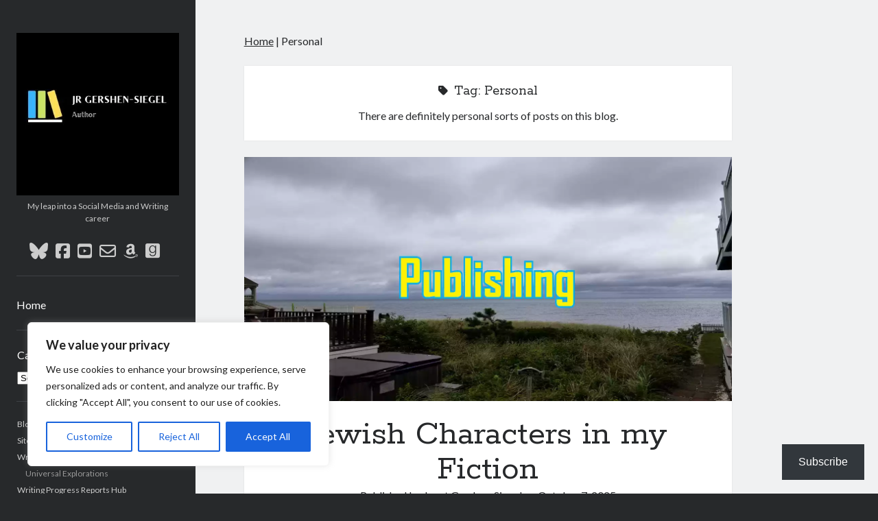

--- FILE ---
content_type: text/html; charset=UTF-8
request_url: https://janetgershen-siegel.com/tag/personal/
body_size: 74187
content:
<!DOCTYPE html>

<html lang="en-US">

<head>
	<meta name='robots' content='noindex, follow' />
<meta charset="UTF-8" />
<meta name="viewport" content="width=device-width, initial-scale=1" />
<meta name="template" content="Author 1.56" />
<!-- Jetpack Site Verification Tags -->
<meta name="msvalidate.01" content="542558C2787B17D14BBE9D93DF1349E3" />

	<!-- This site is optimized with the Yoast SEO plugin v26.8 - https://yoast.com/product/yoast-seo-wordpress/ -->
	<title>Personal Archives | Adventures in Career Changing</title>
	<meta name="description" content="These are blogs tagged by me as being personal in nature. Get inside my head, and see what there is to be seen. Do mind the mess!" />
	<meta property="og:locale" content="en_US" />
	<meta property="og:type" content="article" />
	<meta property="og:title" content="Personal Archives | Adventures in Career Changing" />
	<meta property="og:url" content="https://janetgershen-siegel.com/tag/personal/" />
	<meta property="og:site_name" content="Adventures in Career Changing" />
	<script data-jetpack-boost="ignore" type="application/ld+json" class="yoast-schema-graph">{"@context":"https://schema.org","@graph":[{"@type":"CollectionPage","@id":"https://janetgershen-siegel.com/tag/personal/","url":"https://janetgershen-siegel.com/tag/personal/","name":"Personal Archives | Adventures in Career Changing","isPartOf":{"@id":"https://janetgershen-siegel.com/#website"},"primaryImageOfPage":{"@id":"https://janetgershen-siegel.com/tag/personal/#primaryimage"},"image":{"@id":"https://janetgershen-siegel.com/tag/personal/#primaryimage"},"thumbnailUrl":"https://i0.wp.com/janetgershen-siegel.com/wp-content/uploads/2011/01/Publishing2-min.webp?fit=1440%2C720&ssl=1","description":"These are blogs tagged by me as being personal in nature. Get inside my head, and see what there is to be seen. Do mind the mess!","breadcrumb":{"@id":"https://janetgershen-siegel.com/tag/personal/#breadcrumb"},"inLanguage":"en-US"},{"@type":"ImageObject","inLanguage":"en-US","@id":"https://janetgershen-siegel.com/tag/personal/#primaryimage","url":"https://i0.wp.com/janetgershen-siegel.com/wp-content/uploads/2011/01/Publishing2-min.webp?fit=1440%2C720&ssl=1","contentUrl":"https://i0.wp.com/janetgershen-siegel.com/wp-content/uploads/2011/01/Publishing2-min.webp?fit=1440%2C720&ssl=1","width":1440,"height":720,"caption":"Publishing Thoughts, Ideas, and Advice"},{"@type":"BreadcrumbList","@id":"https://janetgershen-siegel.com/tag/personal/#breadcrumb","itemListElement":[{"@type":"ListItem","position":1,"name":"Home","item":"https://janetgershen-siegel.com/"},{"@type":"ListItem","position":2,"name":"Personal"}]},{"@type":"WebSite","@id":"https://janetgershen-siegel.com/#website","url":"https://janetgershen-siegel.com/","name":"Adventures in Career Changing","description":"My leap into a Social Media and Writing career","publisher":{"@id":"https://janetgershen-siegel.com/#/schema/person/3e2b5c47aa656aa8d2fb4ff6a6a21a54"},"potentialAction":[{"@type":"SearchAction","target":{"@type":"EntryPoint","urlTemplate":"https://janetgershen-siegel.com/?s={search_term_string}"},"query-input":{"@type":"PropertyValueSpecification","valueRequired":true,"valueName":"search_term_string"}}],"inLanguage":"en-US"},{"@type":["Person","Organization"],"@id":"https://janetgershen-siegel.com/#/schema/person/3e2b5c47aa656aa8d2fb4ff6a6a21a54","name":"Janet Gershen-Siegel","image":{"@type":"ImageObject","inLanguage":"en-US","@id":"https://janetgershen-siegel.com/#/schema/person/image/","url":"https://i0.wp.com/janetgershen-siegel.com/wp-content/uploads/2022/01/selfie-09022012-min2.jpg?fit=1927%2C2101&ssl=1","contentUrl":"https://i0.wp.com/janetgershen-siegel.com/wp-content/uploads/2022/01/selfie-09022012-min2.jpg?fit=1927%2C2101&ssl=1","width":1927,"height":2101,"caption":"Janet Gershen-Siegel"},"logo":{"@id":"https://janetgershen-siegel.com/#/schema/person/image/"},"description":"I'm not much bigger than a breadbox.","sameAs":["https://www.janetgershen-siegel.com","https://www.facebook.com/JRGershenSiegel","https://www.youtube.com/channel/UCm2UIhSg8nuSWQjw1e63rCw"]}]}</script>
	<!-- / Yoast SEO plugin. -->


<link rel='dns-prefetch' href='//stats.wp.com' />
<link rel='dns-prefetch' href='//secure.gravatar.com' />
<link rel='dns-prefetch' href='//fonts.googleapis.com' />
<link rel='dns-prefetch' href='//widgets.wp.com' />
<link rel='dns-prefetch' href='//s0.wp.com' />
<link rel='dns-prefetch' href='//0.gravatar.com' />
<link rel='dns-prefetch' href='//1.gravatar.com' />
<link rel='dns-prefetch' href='//2.gravatar.com' />
<link rel='dns-prefetch' href='//jetpack.wordpress.com' />
<link rel='dns-prefetch' href='//public-api.wordpress.com' />
<link rel='preconnect' href='//i0.wp.com' />
<link rel='preconnect' href='//c0.wp.com' />
<link rel="alternate" type="application/rss+xml" title="Adventures in Career Changing &raquo; Feed" href="https://janetgershen-siegel.com/feed/" />
<link rel="alternate" type="application/rss+xml" title="Adventures in Career Changing &raquo; Comments Feed" href="https://janetgershen-siegel.com/comments/feed/" />
<link rel="alternate" type="application/rss+xml" title="Adventures in Career Changing &raquo; Personal Tag Feed" href="https://janetgershen-siegel.com/tag/personal/feed/" />
<link rel='stylesheet' id='all-css-ed077f01078a06533a06f18a4be07871' href='https://janetgershen-siegel.com/wp-content/boost-cache/static/74100fd36a.min.css' type='text/css' media='all' />
<style id='wp-img-auto-sizes-contain-inline-css'>
img:is([sizes=auto i],[sizes^="auto," i]){contain-intrinsic-size:3000px 1500px}
/*# sourceURL=wp-img-auto-sizes-contain-inline-css */
</style>
<style id='wp-block-library-inline-css'>
:root{--wp-block-synced-color:#7a00df;--wp-block-synced-color--rgb:122,0,223;--wp-bound-block-color:var(--wp-block-synced-color);--wp-editor-canvas-background:#ddd;--wp-admin-theme-color:#007cba;--wp-admin-theme-color--rgb:0,124,186;--wp-admin-theme-color-darker-10:#006ba1;--wp-admin-theme-color-darker-10--rgb:0,107,160.5;--wp-admin-theme-color-darker-20:#005a87;--wp-admin-theme-color-darker-20--rgb:0,90,135;--wp-admin-border-width-focus:2px}@media (min-resolution:192dpi){:root{--wp-admin-border-width-focus:1.5px}}.wp-element-button{cursor:pointer}:root .has-very-light-gray-background-color{background-color:#eee}:root .has-very-dark-gray-background-color{background-color:#313131}:root .has-very-light-gray-color{color:#eee}:root .has-very-dark-gray-color{color:#313131}:root .has-vivid-green-cyan-to-vivid-cyan-blue-gradient-background{background:linear-gradient(135deg,#00d084,#0693e3)}:root .has-purple-crush-gradient-background{background:linear-gradient(135deg,#34e2e4,#4721fb 50%,#ab1dfe)}:root .has-hazy-dawn-gradient-background{background:linear-gradient(135deg,#faaca8,#dad0ec)}:root .has-subdued-olive-gradient-background{background:linear-gradient(135deg,#fafae1,#67a671)}:root .has-atomic-cream-gradient-background{background:linear-gradient(135deg,#fdd79a,#004a59)}:root .has-nightshade-gradient-background{background:linear-gradient(135deg,#330968,#31cdcf)}:root .has-midnight-gradient-background{background:linear-gradient(135deg,#020381,#2874fc)}:root{--wp--preset--font-size--normal:16px;--wp--preset--font-size--huge:42px}.has-regular-font-size{font-size:1em}.has-larger-font-size{font-size:2.625em}.has-normal-font-size{font-size:var(--wp--preset--font-size--normal)}.has-huge-font-size{font-size:var(--wp--preset--font-size--huge)}.has-text-align-center{text-align:center}.has-text-align-left{text-align:left}.has-text-align-right{text-align:right}.has-fit-text{white-space:nowrap!important}#end-resizable-editor-section{display:none}.aligncenter{clear:both}.items-justified-left{justify-content:flex-start}.items-justified-center{justify-content:center}.items-justified-right{justify-content:flex-end}.items-justified-space-between{justify-content:space-between}.screen-reader-text{border:0;clip-path:inset(50%);height:1px;margin:-1px;overflow:hidden;padding:0;position:absolute;width:1px;word-wrap:normal!important}.screen-reader-text:focus{background-color:#ddd;clip-path:none;color:#444;display:block;font-size:1em;height:auto;left:5px;line-height:normal;padding:15px 23px 14px;text-decoration:none;top:5px;width:auto;z-index:100000}html :where(.has-border-color){border-style:solid}html :where([style*=border-top-color]){border-top-style:solid}html :where([style*=border-right-color]){border-right-style:solid}html :where([style*=border-bottom-color]){border-bottom-style:solid}html :where([style*=border-left-color]){border-left-style:solid}html :where([style*=border-width]){border-style:solid}html :where([style*=border-top-width]){border-top-style:solid}html :where([style*=border-right-width]){border-right-style:solid}html :where([style*=border-bottom-width]){border-bottom-style:solid}html :where([style*=border-left-width]){border-left-style:solid}html :where(img[class*=wp-image-]){height:auto;max-width:100%}:where(figure){margin:0 0 1em}html :where(.is-position-sticky){--wp-admin--admin-bar--position-offset:var(--wp-admin--admin-bar--height,0px)}@media screen and (max-width:600px){html :where(.is-position-sticky){--wp-admin--admin-bar--position-offset:0px}}

/*# sourceURL=wp-block-library-inline-css */
</style><style id='global-styles-inline-css'>
:root{--wp--preset--aspect-ratio--square: 1;--wp--preset--aspect-ratio--4-3: 4/3;--wp--preset--aspect-ratio--3-4: 3/4;--wp--preset--aspect-ratio--3-2: 3/2;--wp--preset--aspect-ratio--2-3: 2/3;--wp--preset--aspect-ratio--16-9: 16/9;--wp--preset--aspect-ratio--9-16: 9/16;--wp--preset--color--black: #000000;--wp--preset--color--cyan-bluish-gray: #abb8c3;--wp--preset--color--white: #ffffff;--wp--preset--color--pale-pink: #f78da7;--wp--preset--color--vivid-red: #cf2e2e;--wp--preset--color--luminous-vivid-orange: #ff6900;--wp--preset--color--luminous-vivid-amber: #fcb900;--wp--preset--color--light-green-cyan: #7bdcb5;--wp--preset--color--vivid-green-cyan: #00d084;--wp--preset--color--pale-cyan-blue: #8ed1fc;--wp--preset--color--vivid-cyan-blue: #0693e3;--wp--preset--color--vivid-purple: #9b51e0;--wp--preset--gradient--vivid-cyan-blue-to-vivid-purple: linear-gradient(135deg,rgb(6,147,227) 0%,rgb(155,81,224) 100%);--wp--preset--gradient--light-green-cyan-to-vivid-green-cyan: linear-gradient(135deg,rgb(122,220,180) 0%,rgb(0,208,130) 100%);--wp--preset--gradient--luminous-vivid-amber-to-luminous-vivid-orange: linear-gradient(135deg,rgb(252,185,0) 0%,rgb(255,105,0) 100%);--wp--preset--gradient--luminous-vivid-orange-to-vivid-red: linear-gradient(135deg,rgb(255,105,0) 0%,rgb(207,46,46) 100%);--wp--preset--gradient--very-light-gray-to-cyan-bluish-gray: linear-gradient(135deg,rgb(238,238,238) 0%,rgb(169,184,195) 100%);--wp--preset--gradient--cool-to-warm-spectrum: linear-gradient(135deg,rgb(74,234,220) 0%,rgb(151,120,209) 20%,rgb(207,42,186) 40%,rgb(238,44,130) 60%,rgb(251,105,98) 80%,rgb(254,248,76) 100%);--wp--preset--gradient--blush-light-purple: linear-gradient(135deg,rgb(255,206,236) 0%,rgb(152,150,240) 100%);--wp--preset--gradient--blush-bordeaux: linear-gradient(135deg,rgb(254,205,165) 0%,rgb(254,45,45) 50%,rgb(107,0,62) 100%);--wp--preset--gradient--luminous-dusk: linear-gradient(135deg,rgb(255,203,112) 0%,rgb(199,81,192) 50%,rgb(65,88,208) 100%);--wp--preset--gradient--pale-ocean: linear-gradient(135deg,rgb(255,245,203) 0%,rgb(182,227,212) 50%,rgb(51,167,181) 100%);--wp--preset--gradient--electric-grass: linear-gradient(135deg,rgb(202,248,128) 0%,rgb(113,206,126) 100%);--wp--preset--gradient--midnight: linear-gradient(135deg,rgb(2,3,129) 0%,rgb(40,116,252) 100%);--wp--preset--font-size--small: 12px;--wp--preset--font-size--medium: 20px;--wp--preset--font-size--large: 21px;--wp--preset--font-size--x-large: 42px;--wp--preset--font-size--regular: 16px;--wp--preset--font-size--larger: 37px;--wp--preset--spacing--20: 0.44rem;--wp--preset--spacing--30: 0.67rem;--wp--preset--spacing--40: 1rem;--wp--preset--spacing--50: 1.5rem;--wp--preset--spacing--60: 2.25rem;--wp--preset--spacing--70: 3.38rem;--wp--preset--spacing--80: 5.06rem;--wp--preset--shadow--natural: 6px 6px 9px rgba(0, 0, 0, 0.2);--wp--preset--shadow--deep: 12px 12px 50px rgba(0, 0, 0, 0.4);--wp--preset--shadow--sharp: 6px 6px 0px rgba(0, 0, 0, 0.2);--wp--preset--shadow--outlined: 6px 6px 0px -3px rgb(255, 255, 255), 6px 6px rgb(0, 0, 0);--wp--preset--shadow--crisp: 6px 6px 0px rgb(0, 0, 0);}:where(.is-layout-flex){gap: 0.5em;}:where(.is-layout-grid){gap: 0.5em;}body .is-layout-flex{display: flex;}.is-layout-flex{flex-wrap: wrap;align-items: center;}.is-layout-flex > :is(*, div){margin: 0;}body .is-layout-grid{display: grid;}.is-layout-grid > :is(*, div){margin: 0;}:where(.wp-block-columns.is-layout-flex){gap: 2em;}:where(.wp-block-columns.is-layout-grid){gap: 2em;}:where(.wp-block-post-template.is-layout-flex){gap: 1.25em;}:where(.wp-block-post-template.is-layout-grid){gap: 1.25em;}.has-black-color{color: var(--wp--preset--color--black) !important;}.has-cyan-bluish-gray-color{color: var(--wp--preset--color--cyan-bluish-gray) !important;}.has-white-color{color: var(--wp--preset--color--white) !important;}.has-pale-pink-color{color: var(--wp--preset--color--pale-pink) !important;}.has-vivid-red-color{color: var(--wp--preset--color--vivid-red) !important;}.has-luminous-vivid-orange-color{color: var(--wp--preset--color--luminous-vivid-orange) !important;}.has-luminous-vivid-amber-color{color: var(--wp--preset--color--luminous-vivid-amber) !important;}.has-light-green-cyan-color{color: var(--wp--preset--color--light-green-cyan) !important;}.has-vivid-green-cyan-color{color: var(--wp--preset--color--vivid-green-cyan) !important;}.has-pale-cyan-blue-color{color: var(--wp--preset--color--pale-cyan-blue) !important;}.has-vivid-cyan-blue-color{color: var(--wp--preset--color--vivid-cyan-blue) !important;}.has-vivid-purple-color{color: var(--wp--preset--color--vivid-purple) !important;}.has-black-background-color{background-color: var(--wp--preset--color--black) !important;}.has-cyan-bluish-gray-background-color{background-color: var(--wp--preset--color--cyan-bluish-gray) !important;}.has-white-background-color{background-color: var(--wp--preset--color--white) !important;}.has-pale-pink-background-color{background-color: var(--wp--preset--color--pale-pink) !important;}.has-vivid-red-background-color{background-color: var(--wp--preset--color--vivid-red) !important;}.has-luminous-vivid-orange-background-color{background-color: var(--wp--preset--color--luminous-vivid-orange) !important;}.has-luminous-vivid-amber-background-color{background-color: var(--wp--preset--color--luminous-vivid-amber) !important;}.has-light-green-cyan-background-color{background-color: var(--wp--preset--color--light-green-cyan) !important;}.has-vivid-green-cyan-background-color{background-color: var(--wp--preset--color--vivid-green-cyan) !important;}.has-pale-cyan-blue-background-color{background-color: var(--wp--preset--color--pale-cyan-blue) !important;}.has-vivid-cyan-blue-background-color{background-color: var(--wp--preset--color--vivid-cyan-blue) !important;}.has-vivid-purple-background-color{background-color: var(--wp--preset--color--vivid-purple) !important;}.has-black-border-color{border-color: var(--wp--preset--color--black) !important;}.has-cyan-bluish-gray-border-color{border-color: var(--wp--preset--color--cyan-bluish-gray) !important;}.has-white-border-color{border-color: var(--wp--preset--color--white) !important;}.has-pale-pink-border-color{border-color: var(--wp--preset--color--pale-pink) !important;}.has-vivid-red-border-color{border-color: var(--wp--preset--color--vivid-red) !important;}.has-luminous-vivid-orange-border-color{border-color: var(--wp--preset--color--luminous-vivid-orange) !important;}.has-luminous-vivid-amber-border-color{border-color: var(--wp--preset--color--luminous-vivid-amber) !important;}.has-light-green-cyan-border-color{border-color: var(--wp--preset--color--light-green-cyan) !important;}.has-vivid-green-cyan-border-color{border-color: var(--wp--preset--color--vivid-green-cyan) !important;}.has-pale-cyan-blue-border-color{border-color: var(--wp--preset--color--pale-cyan-blue) !important;}.has-vivid-cyan-blue-border-color{border-color: var(--wp--preset--color--vivid-cyan-blue) !important;}.has-vivid-purple-border-color{border-color: var(--wp--preset--color--vivid-purple) !important;}.has-vivid-cyan-blue-to-vivid-purple-gradient-background{background: var(--wp--preset--gradient--vivid-cyan-blue-to-vivid-purple) !important;}.has-light-green-cyan-to-vivid-green-cyan-gradient-background{background: var(--wp--preset--gradient--light-green-cyan-to-vivid-green-cyan) !important;}.has-luminous-vivid-amber-to-luminous-vivid-orange-gradient-background{background: var(--wp--preset--gradient--luminous-vivid-amber-to-luminous-vivid-orange) !important;}.has-luminous-vivid-orange-to-vivid-red-gradient-background{background: var(--wp--preset--gradient--luminous-vivid-orange-to-vivid-red) !important;}.has-very-light-gray-to-cyan-bluish-gray-gradient-background{background: var(--wp--preset--gradient--very-light-gray-to-cyan-bluish-gray) !important;}.has-cool-to-warm-spectrum-gradient-background{background: var(--wp--preset--gradient--cool-to-warm-spectrum) !important;}.has-blush-light-purple-gradient-background{background: var(--wp--preset--gradient--blush-light-purple) !important;}.has-blush-bordeaux-gradient-background{background: var(--wp--preset--gradient--blush-bordeaux) !important;}.has-luminous-dusk-gradient-background{background: var(--wp--preset--gradient--luminous-dusk) !important;}.has-pale-ocean-gradient-background{background: var(--wp--preset--gradient--pale-ocean) !important;}.has-electric-grass-gradient-background{background: var(--wp--preset--gradient--electric-grass) !important;}.has-midnight-gradient-background{background: var(--wp--preset--gradient--midnight) !important;}.has-small-font-size{font-size: var(--wp--preset--font-size--small) !important;}.has-medium-font-size{font-size: var(--wp--preset--font-size--medium) !important;}.has-large-font-size{font-size: var(--wp--preset--font-size--large) !important;}.has-x-large-font-size{font-size: var(--wp--preset--font-size--x-large) !important;}
/*# sourceURL=global-styles-inline-css */
</style>

<style id='classic-theme-styles-inline-css'>
/*! This file is auto-generated */
.wp-block-button__link{color:#fff;background-color:#32373c;border-radius:9999px;box-shadow:none;text-decoration:none;padding:calc(.667em + 2px) calc(1.333em + 2px);font-size:1.125em}.wp-block-file__button{background:#32373c;color:#fff;text-decoration:none}
/*# sourceURL=/wp-includes/css/classic-themes.min.css */
</style>
<link rel='stylesheet' id='ct-author-google-fonts-css' href='//fonts.googleapis.com/css?family=Rokkitt%3A400%2C700%7CLato%3A400%2C700&#038;subset=latin%2Clatin-ext&#038;display=swap&#038;ver=6.9' media='all' />


<script data-jetpack-boost="ignore" type="text/javascript" src="https://janetgershen-siegel.com/wp-includes/js/jquery/jquery.min.js?ver=3.7.1" id="jquery-core-js"></script>

<style id="cky-style-inline">[data-cky-tag]{visibility:hidden;}</style>	<style>img#wpstats{display:none}</style>
		<link rel="icon" href="https://i0.wp.com/janetgershen-siegel.com/wp-content/uploads/2024/11/july_quill-compress-SITEICON.jpg?fit=32%2C26&#038;ssl=1" sizes="32x32" />
<link rel="icon" href="https://i0.wp.com/janetgershen-siegel.com/wp-content/uploads/2024/11/july_quill-compress-SITEICON.jpg?fit=32%2C26&#038;ssl=1" sizes="192x192" />
<link rel="apple-touch-icon" href="https://i0.wp.com/janetgershen-siegel.com/wp-content/uploads/2024/11/july_quill-compress-SITEICON.jpg?fit=32%2C26&#038;ssl=1" />
<meta name="msapplication-TileImage" content="https://i0.wp.com/janetgershen-siegel.com/wp-content/uploads/2024/11/july_quill-compress-SITEICON.jpg?fit=32%2C26&#038;ssl=1" />
<link rel='stylesheet' id='all-css-40d13013b40daef8157035eeb909ae38' href='https://janetgershen-siegel.com/wp-content/boost-cache/static/cdf359a1c4.min.css' type='text/css' media='all' />
</head>

<body id="author" class="archive tag tag-personal tag-748 wp-theme-author jps-theme-author full-post">
			<a class="skip-content" href="#main">Skip to content</a>
		<div id="overflow-container" class="overflow-container">
			<div class="max-width">
				<div id="main-sidebar" class="main-sidebar">
																<header class="site-header" id="site-header" role="banner">
							<div id="title-container" class="title-container">
																<div class="container">
									<div id='site-title' class='site-title'><a href='https://janetgershen-siegel.com'><span class='screen-reader-text'>Adventures in Career Changing</span><img class='logo' src='https://janetgershen-siegel.com/wp-content/uploads/2025/06/Black-with-Book-Shelf-Icon-Education-Logo-324x324-1.webp' alt='Adventures in Career Changing' /></a></div>									<p class="tagline">My leap into a Social Media and Writing career</p>								</div>
							</div>
							<button id="toggle-navigation" class="toggle-navigation" aria-expanded="false">
								<span class="screen-reader-text">open primary menu</span>
								<i class="fas fa-bars"></i>
							</button>
							<div class='social-media-icons'><ul>						<li>
							<a class="bluesky" target="_blank"
							   href="https://bsky.app/profile/jespah2.bsky.social" 
                               >
								<i class="fab fa-bluesky"></i>
								<span class="screen-reader-text">bluesky</span>
															</a>
						</li>
												<li>
							<a class="facebook" target="_blank"
							   href="https://www.facebook.com/JRGershenSiegel" 
                               >
								<i class="fab fa-facebook-square"></i>
								<span class="screen-reader-text">facebook</span>
															</a>
						</li>
												<li>
							<a class="youtube" target="_blank"
							   href="https://www.youtube.com/@lonelywriter3619" 
                               >
								<i class="fab fa-youtube-square"></i>
								<span class="screen-reader-text">youtube</span>
															</a>
						</li>
												<li>
							<a class="email-form" target="_blank"
							   href="https://janetgershen-siegel.com/contact/" 
                               >
								<i class="far fa-envelope"></i>
								<span class="screen-reader-text">email-form</span>
															</a>
						</li>
												<li>
							<a class="amazon" target="_blank"
							   href="https://www.amazon.com/stores/JR-Gershen-Siegel/author/B00QY5N1JM" 
                               >
								<i class="fab fa-amazon"></i>
								<span class="screen-reader-text">amazon</span>
															</a>
						</li>
												<li>
							<a class="goodreads" target="_blank"
							   href="https://www.goodreads.com/author/show/10785078.J_R_Gershen_Siegel" 
                               >
								<i class="fab fa-goodreads"></i>
								<span class="screen-reader-text">goodreads</span>
															</a>
						</li>
						</ul></div>							<div id="menu-primary" class="menu-container menu-primary" role="navigation">
	<nav class="menu"><ul id="menu-primary-items" class="menu-primary-items"><li id="menu-item-106327" class="menu-item menu-item-type-post_type menu-item-object-page menu-item-home menu-item-106327"><a href="https://janetgershen-siegel.com/">Home</a></li>
</ul></nav></div>						</header>
																<aside class="sidebar sidebar-primary" id="sidebar-primary" role="complementary">
		<h2 class="screen-reader-text">Sidebar</h2>
		<section id="categories-3" class="widget widget_categories"><h2 class="widget-title">Categories</h2><form action="https://janetgershen-siegel.com" method="get"><label class="screen-reader-text" for="cat">Categories</label><select  name='cat' id='cat' class='postform'>
	<option value='-1'>Select Category</option>
	<option class="level-0" value="9">Book Reviews</option>
	<option class="level-0" value="3">Career changing</option>
	<option class="level-1" value="47">&nbsp;&nbsp;&nbsp;Quinnipiac</option>
	<option class="level-0" value="869">Content</option>
	<option class="level-1" value="17">&nbsp;&nbsp;&nbsp;Community Management</option>
	<option class="level-1" value="18">&nbsp;&nbsp;&nbsp;Content Strategy</option>
	<option class="level-0" value="781">Covers</option>
	<option class="level-0" value="21">Events</option>
	<option class="level-0" value="782">Inspiration</option>
	<option class="level-0" value="783">Legal</option>
	<option class="level-0" value="26">Opinion</option>
	<option class="level-0" value="14">Personal</option>
	<option class="level-0" value="784">Promotions</option>
	<option class="level-0" value="785">Publishing</option>
	<option class="level-0" value="11">Site Development</option>
	<option class="level-0" value="5">Social Media</option>
	<option class="level-1" value="36">&nbsp;&nbsp;&nbsp;Facebook</option>
	<option class="level-1" value="35">&nbsp;&nbsp;&nbsp;LinkedIn</option>
	<option class="level-1" value="20">&nbsp;&nbsp;&nbsp;SEO</option>
	<option class="level-1" value="19">&nbsp;&nbsp;&nbsp;Twitter</option>
	<option class="level-0" value="1">Work</option>
	<option class="level-0" value="799">Writing</option>
	<option class="level-1" value="871">&nbsp;&nbsp;&nbsp;Characters</option>
</select>
</form>
</section><section id="nav_menu-3" class="widget widget_nav_menu"><div class="menu-front-pages-container"><ul id="menu-front-pages" class="menu"><li id="menu-item-101019" class="menu-item menu-item-type-post_type menu-item-object-page current_page_parent menu-item-101019"><a href="https://janetgershen-siegel.com/blog/">Blog</a></li>
<li id="menu-item-109065" class="menu-item menu-item-type-post_type menu-item-object-page menu-item-109065"><a href="https://janetgershen-siegel.com/site-map/">Site Map</a></li>
<li id="menu-item-101028" class="menu-item menu-item-type-taxonomy menu-item-object-category menu-item-has-children menu-item-101028"><a href="https://janetgershen-siegel.com/category/writing/">Writing</a>
<ul class="sub-menu">
	<li id="menu-item-109068" class="menu-item menu-item-type-post_type menu-item-object-page menu-item-109068"><a href="https://janetgershen-siegel.com/universal-explorations/">Universal Explorations</a></li>
</ul>
</li>
<li id="menu-item-109067" class="menu-item menu-item-type-post_type menu-item-object-page menu-item-109067"><a href="https://janetgershen-siegel.com/progress-reports-hub/">Writing Progress Reports Hub</a></li>
<li id="menu-item-109066" class="menu-item menu-item-type-post_type menu-item-object-page menu-item-109066"><a href="https://janetgershen-siegel.com/publishing-stats/">My Querying and Publishing Stats</a></li>
<li id="menu-item-4456" class="menu-item menu-item-type-post_type menu-item-object-page menu-item-4456"><a href="https://janetgershen-siegel.com/cheat-sheets-cheat-sheets/">Cheat Sheets</a></li>
<li id="menu-item-4457" class="menu-item menu-item-type-post_type menu-item-object-page menu-item-4457"><a href="https://janetgershen-siegel.com/videos/">Videos</a></li>
</ul></div></section><section id="blog_subscription-2" class="widget widget_blog_subscription jetpack_subscription_widget"><h2 class="widget-title">Subscribe to Blog via Email</h2>
			<div class="wp-block-jetpack-subscriptions__container">
			<form action="#" method="post" accept-charset="utf-8" id="subscribe-blog-blog_subscription-2"
				data-blog="57119653"
				data-post_access_level="everybody" >
									<div id="subscribe-text"><p>Enter your email address to subscribe to my blog and get notifications of new posts by email.</p>
</div>
										<p id="subscribe-email">
						<label id="jetpack-subscribe-label"
							class="screen-reader-text"
							for="subscribe-field-blog_subscription-2">
							Email Address						</label>
						<input type="email" name="email" autocomplete="email" required="required"
																					value=""
							id="subscribe-field-blog_subscription-2"
							placeholder="Email Address"
						/>
					</p>

					<p id="subscribe-submit"
											>
						<input type="hidden" name="action" value="subscribe"/>
						<input type="hidden" name="source" value="https://janetgershen-siegel.com/tag/personal/"/>
						<input type="hidden" name="sub-type" value="widget"/>
						<input type="hidden" name="redirect_fragment" value="subscribe-blog-blog_subscription-2"/>
						<input type="hidden" id="_wpnonce" name="_wpnonce" value="7633ed20cf" /><input type="hidden" name="_wp_http_referer" value="/tag/personal/" />						<button type="submit"
															class="wp-block-button__link"
																					name="jetpack_subscriptions_widget"
						>
							Subscribe						</button>
					</p>
							</form>
							<div class="wp-block-jetpack-subscriptions__subscount">
					Join 1,953 other subscribers				</div>
						</div>
			
</section>	</aside>
									</div>
								<section id="main" class="main" role="main">
					<p id="breadcrumbs"><span><span><a href="https://janetgershen-siegel.com/">Home</a></span> | <span class="breadcrumb_last" aria-current="page">Personal</span></span></p>
<div class='archive-header'>
	<i class="fas fa-tag" aria-hidden="true"></i>
	<h1>
		Tag: <span>Personal</span>	</h1>
	<p>There are definitely personal sorts of posts on this blog.</p>
</div>	<div id="loop-container" class="loop-container">
		<div class="post-113138 post type-post status-publish format-standard has-post-thumbnail hentry category-writing tag-character tag-personal tag-writing entry">
		<div class="featured-image"><a href="https://janetgershen-siegel.com/jewish-characters/" tabindex="-1">Jewish Characters in my Fiction<img width="1440" height="720" src="https://i0.wp.com/janetgershen-siegel.com/wp-content/uploads/2011/01/Publishing2-min.webp?fit=1440%2C720&amp;ssl=1" class="attachment-full size-full wp-post-image" alt="Publishing, Published, Positive Reviews, Middling Reviews, Bad Reviews, Teasing, Blurb, Query letter, Elevator pitch, teasers, pitmad, rejection, Easter eggs, Starting, Digital Publishing Game, pocket conflicts, Manuscript Wish List, Reading, Submission Guidelines, Set Dressing, Hairstyles and Costumes, Aroma vs Odor or Stench, Mixing a Score in Words and Music, Disgusting vs Delicious, Hot or Cold, Publishing Stats, Jewish characters, trust your readers," decoding="async" fetchpriority="high" srcset="https://i0.wp.com/janetgershen-siegel.com/wp-content/uploads/2011/01/Publishing2-min.webp?w=1440&amp;ssl=1 1440w, https://i0.wp.com/janetgershen-siegel.com/wp-content/uploads/2011/01/Publishing2-min.webp?resize=300%2C150&amp;ssl=1 300w, https://i0.wp.com/janetgershen-siegel.com/wp-content/uploads/2011/01/Publishing2-min.webp?resize=1024%2C512&amp;ssl=1 1024w, https://i0.wp.com/janetgershen-siegel.com/wp-content/uploads/2011/01/Publishing2-min.webp?resize=768%2C384&amp;ssl=1 768w" sizes="(max-width: 1440px) 100vw, 1440px" data-attachment-id="108011" data-permalink="https://janetgershen-siegel.com/publishing2-min-2/" data-orig-file="https://i0.wp.com/janetgershen-siegel.com/wp-content/uploads/2011/01/Publishing2-min.webp?fit=1440%2C720&amp;ssl=1" data-orig-size="1440,720" data-comments-opened="1" data-image-meta="{&quot;aperture&quot;:&quot;0&quot;,&quot;credit&quot;:&quot;&quot;,&quot;camera&quot;:&quot;&quot;,&quot;caption&quot;:&quot;&quot;,&quot;created_timestamp&quot;:&quot;0&quot;,&quot;copyright&quot;:&quot;&quot;,&quot;focal_length&quot;:&quot;0&quot;,&quot;iso&quot;:&quot;0&quot;,&quot;shutter_speed&quot;:&quot;0&quot;,&quot;title&quot;:&quot;&quot;,&quot;orientation&quot;:&quot;0&quot;}" data-image-title="Publishing2-min" data-image-description="&lt;p&gt;Publishing Help for You&lt;/p&gt;
" data-image-caption="&lt;p&gt;Publishing Thoughts, Ideas, and Advice&lt;/p&gt;
" data-medium-file="https://i0.wp.com/janetgershen-siegel.com/wp-content/uploads/2011/01/Publishing2-min.webp?fit=300%2C150&amp;ssl=1" data-large-file="https://i0.wp.com/janetgershen-siegel.com/wp-content/uploads/2011/01/Publishing2-min.webp?fit=1024%2C512&amp;ssl=1" /></a></div>	<article>
		<div class='post-header'>
			<h2 class='post-title'>
				<a href="https://janetgershen-siegel.com/jewish-characters/">Jewish Characters in my Fiction</a>
			</h2>
			<span class="post-meta">
	Published by <span class='author'><a href='https://janetgershen-siegel.com/author/admin/'>Janet Gershen-Siegel</a></span> on <span class='date'><a href='https://janetgershen-siegel.com/2025/10/'>October 7, 2025</a></span></span>		</div>
		<div class="post-content">
			<h2>Who are the Jewish Characters in my Fiction? Why Do They Matter?</h2>
<p>Beyond the Easter eggs (er, afikomen) in my work, who are my Jewish characters? After all, there are far more Jewish surnames than Shapiro! And Shapiro is an Ashkenazi name, from Germany.</p>
<p>But we are not all Ashkenazi, and we are not all from Germany. Although I have a tendency to favor those kinds of names in my writing. But that is more because those names are more familiar. As an added bonus, they tend to be easier for most Westerners to pronounce.</p>
<p>And please do not see the continuing Shapiro parade as necessarily implying an actual familial relationship between characters crossing universes. It is not the equivalent of Smith, but it is close enough, I suppose.</p>
<h2>Why Talk About My Jewish Characters Now?</h2>
<p>Today, the original date of posting this blog entry, is two years since the <a href="https://en.wikipedia.org/wiki/October_7_attacks" target="_blank" rel="noopener">October 7th massacre</a>.</p>
<p>My feeling about adding Jews as characters has always been a kind of message to those who hate us: you did not get all of us. <em>Take that, antisemites!</em></p>
<p>And, more importantly, we are thriving. And so, I would rather counter such horrors with joy. We are all right. In fact, we are better than all right.</p>
<h2>How Does Their Background Define and Inform my Jewish Characters?</h2>
<p>Well, as we say, it depends.</p>
<p>Just like for real live people, my Jewish characters do not always look to their roots when they make decisions, speak, think, work, move houses, marry, or anything else.</p>
<p>However, their roots can sometimes define these decisions and life changes. Or, they can affect how the character is perceived by others.</p>
<p>After all, we might look at someone wearing a large cross around their neck differently from how we would look at a person wearing a tee shirt that says, ‘I love pot’.</p>
<p>For characters who are a lot more religious, the question of keeping kosher will probably inform their choices. So will (most likely) questions of where to be able to worship and, if a character is single, if there are any Jews in the area who could be marriage material.</p>
<p>Is it possible to have a minyan in space if your ship is small? At some point, rabbis will decide this question.</p>
<p>For not so religious characters, the kosher laws may not matter at all. Or, they may be an occasion to be naughty or to simply not tell a more religious family member or friend.</p>
<p>Rather than simply turn this blog post into a list of Jewish characters, I think it makes more sense to divide the characters up in a few different ways.</p>
<h2>My Jewish Characters of The Past</h2>
<p>No discussion of characters of any sort from the past (whether Jewish or not) would be complete without talking about both <a href="/universal-explorations/real-hub-universe/" target="_blank" rel="noopener"><em>The Real Hub of the Universe</em></a> and <em>The Duck in the Seat Cushion</em>.</p>
<p>First, I will start with the former.</p>
<h3>Herschel Taub</h3>
<p>When <a href="/character-review-ceilidh-omalley/" target="_blank" rel="noopener">Ceilidh</a> first meets the entity she names <a href="/character-review-shannon-duffy/" target="_blank" rel="noopener">Shannon Duffy</a>, they tell her that their most recent subject before her was a Jewish man who immigrated to the United States, Herschel Taub. Herschel has recently died when the entity meets Ceilidh.</p>
<p>For Shannon, the hardest part is that Herschel’s wife, Blima, did not allow them to see the subject until it was too late, and he had already died.</p>
<h3>Blima Shapiro Taub</h3>
<p>While Blima may at times feel like a villain in the <em>Real Hub</em> universe, I think that a reader should keep in mind that she is in a rather awkward position. Here she is, married to a man she barely knows (which was typical for the time).</p>
<p>I capture a bit of their wedding day in the short story, <em>The Bride</em>.</p>
<p>But her husband has a male companion who is odd and who is around at all hours. And this companion knows her husband far better than she ever can or will. Would she be jealous?</p>
<p>I think that is almost a given. But at the same time, she could be in a rather good position. Herschel would be held back from any truly rash behavior, and the entity would protect him. The likelihood of Blima being widowed young was very low.</p>
<p>For Blima, as they say on Facebook, it’s… complicated.</p>
<h3>Levi Altschuler AKA Shannon Duffy</h3>
<p>While I have already covered this character elsewhere, and they are not human, anyway, I think they still belong here, in a discussion of Jewish characters in my works.</p>
<p>I like the idea of them observing human culture through the eyes of the Jewish community over the ages. It is likely that they saw a great deal of violence. Did Shannon ever intervene? I believe that an entity that believes in justice would.</p>
<p>However, it is likely that a human (perhaps centuries earlier than Herschel’s birth) would have asked Shannon to stop, probably fearing the entity’s actions would be doing more harm than good.</p>
<p>Now, let’s turn to <em>The Duck in the Seat Cushion</em>.</p>
<h3>Lisette Bloch Tanner Kleinman</h3>
<p>MJ’s mother survives the Second World War and the occupation of France by becoming a partisan. She and her sister fight the Nazis although Lisette does not carry a gun. Rather, like my real life great-aunt, she smuggles tobacco and other contraband.</p>
<p>Lisette is also more observant than MJ, at least at the start. But she is mindful of the majority culture in Oklahoma and does not seem to have objected when Walt took the kids to church.</p>
<p>One person I have never covered is Walt’s sister Suzie, who is dead before the book starts. Were she and Lisette friends? I like to think they were, and that Suzie would have enjoyed having an exotic sister-in-law to teach the ropes and spend time with.</p>
<h3>Sid Tanner</h3>
<p>MJ’s older brother looks a lot more traditionally Jewish than she does, and I almost see Sid with a kind of John Tuturro look (even though the actor is Catholic). Sid also ends up as an accountant and seems to live an almost stereotypical mid-twentieth century Jewish life.</p>
<p>But Sid is also as much a product of the Tanner farm as MJ is. He can balance the books and milk a cow. Later in life, he and Nadine make <em>Aliyah</em>. That is, they emigrate to Israel permanently. In the final chapters, the reader learns they are living in Tel Aviv.</p>
<h3>MJ Tanner</h3>
<p>The heroine of <em>The Duck in the Seat Cushion</em> does not look like most people picture Jews as looking (she is blonde and favors her father’s midwestern WASPy looks). This saves her from the worst antisemitism in her school until after Sid graduates.</p>
<p>Then, unfortunately for <a href="/mj-tanner/" target="_blank" rel="noopener">MJ</a>, it is open season on her.</p>
<p>While MJ does not marry a Jewish man, Jim does eventually convert.</p>
<h3>Nadine Shapiro Tanner</h3>
<p>Sophisticated Nadine takes her fashion cues from Marlo Thomas in <em>That Girl</em>.</p>
<p>Much like Sid and MJ’s stepbrother Hal Brown, jr., Nadine is a visually artistic person. But in her case, she is more of a designer than Hal (who is more of a photographer).</p>
<p>Named after Nadia, a woman who hid her mother during World War II until they were betrayed, Nadine has the weight of her parents’ expectations on her.</p>
<h3>Shlomo and Rakhel Shapiro</h3>
<p>These two Holocaust survivors met in a transit camp after the end of the hostilities. They came to America and Shlomo was able to get work as a professor. When he gets a tenured position in Oklahoma, they come to the Midwest.</p>
<p>It is…a bit of a culture shock.</p>
<p>They are surprisingly good natured, and their own sweetness is magnified when Walt and his second wife, Graceanne, embrace them as family when Sid and Nadine marry. Without this new-found family, Rakhel and Shlomo would have been extremely isolated in Broken Arrow.</p>
<h3>Veronique Jacobson Royce</h3>
<p>Unlike her cousin Lisette, or Lisette’s sister Jeanne, Veronique did not spend WWII in the French resistance. For one thing, she was a lot younger. It was simply impractical.</p>
<p>So, instead, she was hidden by nuns after escaping the day the Nazis came to round up a number of people from the Paris Jewish ghetto. This was the last day Veronique saw her parents.</p>
<p>After the war, she remained in Paris for a couple of years, living with the mother of a slain schoolmate. Once that woman died, Veronique and her friend, the former resistance fighter Michel Kleinman, left on a ship bound for Canada.</p>
<p>At age fifteen, Veronique bluffed her way into a legal secretary program.</p>
<h3>Michel Kleinman</h3>
<p>A resistance fighter, he knew Lisette and was in love with her sister. But Jeanne was killed during the war. Michel went to Canada with Ariel and other survivors.</p>
<p>When Lisette left the family and stayed in Quebec, he took up with her, and they married. With a strong sense of duty, Michel volunteered to serve in Vietnam for the American war effort. His unit called him Mike. He was killed while Lisette was pregnant with Ariel.</p>
<h3>Ariel Kleinman Royce</h3>
<p>Ariel of course never knows her biological parents. Her mother passes on when she is not even two years old yet. But Veronique loves her and has been raising her from the jump anyway.</p>
<p>MJ suggests to Walt and Graceanne that they might want to have Veronique and Ariel live with them. Ariel is, after all, MJ and Sid’s half-sister. Graceanne is all-too eager to raise the girl, probably due to having lost her own daughter tragically.</p>
<p>And so, Ariel and Veronique come to live with the Tanner clan. When Veronique marries Jack Royce, they formally adopt Ariel.</p>
<p>Ariel grows up to marry a woman of color named Tanya. They have six cats!</p>
<h2>Jewish Characters from More or Less the Present Day</h2>
<p>Of course, MJ, Sid, Nadine, Veronique, and Ariel all fit into this category.</p>
<p>But so do some of the characters from <a href="/universal-explorations/mettle-universe/" target="_blank" rel="noopener"><em>Mettle</em></a>.</p>
<p>I personally love the idea and the dynamic of showing Jews surviving an apocalyptic event. And they are able to do so without losing their humanity or their faith in the process.</p>
<h3>Noah Braverman</h3>
<p>In a lot of ways, <a href="/character-review-noah-braverman/" target="_blank" rel="noopener">Noah</a> is the epitome of the good son. He is smart and has a good job, and he is a big part of why his mother is not in an extended care facility (nursing home).</p>
<p>However, even though I never put it in the actual novel, the course of his mother’s illness has got to be wearing on him.</p>
<p>If the events of the story had not taken place, he would likely have either paid for more intensive aid than Olga could provide or would find a nursing home for his mother. At least during the story, she is not a completely empty shell.</p>
<h3>Eleanor Braverman</h3>
<p><a href="/character-review-eleanor-braverman/" target="_blank" rel="noopener">Eleanor</a> is far from a standard Jewish mother. Rather, she is an intellectual, a fact which makes her decline even more heartbreaking.</p>
<p>I see her almost as a Bostonian version of a super-smart Jewish woman living on the Upper West Side of Manhattan and going to art galleries in her spare time.</p>
<h3>Olga Nicolaev</h3>
<p>With a last name that translates to something like Nichols or Nicholson, <a href="/character-review-olga-nicolaev/" target="_blank" rel="noopener">Olga</a>’s Jewishness is a lot more subtle. But when the group has to bury Eleanor, Olga knows the Mourners’ Kaddish by heart.</p>
<h2>Jewish Characters of the Future</h2>
<p>Now we’re talkin’. There are so many of them. We will start with the first Obolonk trilogy.</p>
<h3>Greg Shapiro</h3>
<p>Wisecracking <a href="/character-review-greg-shapiro/" target="_blank" rel="noopener">Greg</a> is almost like a 1940s gumshoe. About the only thing I do not have him do is wear a fedora. He is not too observant. In one scene, he reminisces about having hit on <a href="/character-review-peri-martin/" target="_blank" rel="noopener">Peri</a>, who is canonically Christian. Greg also hits on Akanksha Kondapalli.</p>
<p>Time to move onto characters from <em>The Enigman Cave</em>.</p>
<h3>Marnie Shapiro (Chase)</h3>
<p>When we first see <a href="/character-review-marnie-shapiro/" target="_blank" rel="noopener">Marnie</a> in <a href="/bet-on-marnie/" target="_blank" rel="noopener"><em>Bet on Marnie</em></a>, she is married to <a href="/character-review-benjamin-chase/" target="_blank" rel="noopener">Dr. Ben Chase</a>, who is about as WASP-y as anyone can get.</p>
<p>She is not looking for love, and her falling in with Lex Feldman is serendipity rather than anything she planned. But he is one of the few people on the ship who can understand and appreciate the concept of strip dreidel.</p>
<h3>Lex Feldman</h3>
<p><a href="/character-review-lex-feldman/" target="_blank" rel="noopener">Lex</a> also has a history of dating outside the faith. In fact, he had proposed to Amy Allenby, but she turned him down, before the mission started.</p>
<p>Time to move onto characters from <a href="/no-one-is-safe/" target="_blank" rel="noopener"><em>Time Addicts</em></a> (the second Obolonk trilogy).</p>
<h3>Josie James</h3>
<p><a href="/character-review-josie-james/" target="_blank" rel="noopener">Josie</a>, in some ways, is about as lapsed as you can get. After all, she does take up with a Muslim guy. But just like Marnie with Lex, it is not through any sort of preplanning on anyone’s part. It just…happens.</p>
<p>Through Josie, because she is the main character, the reader learns of family gatherings centered around a number of Jewish holidays, including Chanukah. A number of regularly scheduled family get-togethers makes a lot of sense for this clan.</p>
<p>After all, they live on different orbs within the Solar System. It is the only practical way to see each other.</p>
<h3>Hayley James Shapiro, the Most Observant of My Jewish Characters</h3>
<p>I wanted to single out Hayley because she is modern Orthodox. While many of their siblings are more lapsed, Hayley picks up the slack singlehandedly. And…she is sometimes the butt of jokes. As in, someone will order a BLT at a restaurant and say not to tell Hayley.</p>
<p>Like other Ashkenazi parents, Hayley names her children after deceased family members. Her son, Saddik (a name which means righteous in Hebrew) is named for her father, Steven.</p>
<p>Hayley has wed an Israeli, Dov Shapiro, and she has made <em>Aliyah</em>, just like Sid Tanner and Nadine Shapiro Tanner. And, she also lives in Tel Aviv. But in the <a href="/universal-explorations/obolonk-universe/" target="_blank" rel="noopener">Obolonk Universe</a>, Tel Aviv is part of a far larger megalopolis.</p>
<h3>Josie and Hayley’s Siblings and Other Family Members</h3>
<p>Most of Josie’s other siblings are as lapsed as she is. Deb is married to Terrell, who is probably a Baptist. Greg is married to Ines, who is Catholic in name only.</p>
<h3>Jewish Characters in my Shorter/Short Stories</h3>
<p>There are definitely some! Julia Rosen in <a href="/self-review-lizzie-borden-is-vital-to-the-timeline/" target="_blank" rel="noopener"><em>Lizzie Borden is Vital to the Timeline</em></a> is snarky and kinda bored by…time travel? Well, eventually even amazing things are bound to get a little dull.</p>
<p>Emily Schechter in <em>Naturalization</em> is also a Jewish character. She gets literal aliens acclimated to life on Earth.</p>
<p>And the main character in <em>Eight Nights</em> is rather observant, but also kinda kooky.</p>
<p>Okay, very kooky.</p>
<h2>My Jewish Characters: Takeaways</h2>
<p>The Jewish experience is far more varied than I have depicted. Hell, I have barely scratched the surface! Imagine highly religious Jewish characters dealing with a lack of understanding or needs fulfillment in deep space?</p>
<p>I mean, do you honestly think that aliens living on, say, Alpha Centauri will be able to make good chicken soup? And do not get me started on how tough it will be to find a halfway decent challah cover. Or lox.</p>
<p>Oy!<a href="https://www.amazon.com/Untrustworthy-JR-Gershen-Siegel/dp/1626011303/"><img decoding="async" data-attachment-id="110957" data-permalink="https://janetgershen-siegel.com/?attachment_id=110957" data-orig-file="https://i0.wp.com/janetgershen-siegel.com/wp-content/uploads/2025/02/ButtonsForSite6-cropped2.webp?fit=400%2C232&amp;ssl=1" data-orig-size="400,232" data-comments-opened="1" data-image-meta="{&quot;aperture&quot;:&quot;0&quot;,&quot;credit&quot;:&quot;&quot;,&quot;camera&quot;:&quot;&quot;,&quot;caption&quot;:&quot;&quot;,&quot;created_timestamp&quot;:&quot;0&quot;,&quot;copyright&quot;:&quot;&quot;,&quot;focal_length&quot;:&quot;0&quot;,&quot;iso&quot;:&quot;0&quot;,&quot;shutter_speed&quot;:&quot;0&quot;,&quot;title&quot;:&quot;&quot;,&quot;orientation&quot;:&quot;0&quot;}" data-image-title="ButtonsForSite6-cropped2" data-image-description="&lt;p&gt;Click to buy Untrustworthy on Amazon &amp;#8211; https://www.amazon.com/Untrustworthy-JR-Gershen-Siegel/dp/1626011303/&lt;/p&gt;
" data-image-caption="" data-medium-file="https://i0.wp.com/janetgershen-siegel.com/wp-content/uploads/2025/02/ButtonsForSite6-cropped2.webp?fit=300%2C174&amp;ssl=1" data-large-file="https://i0.wp.com/janetgershen-siegel.com/wp-content/uploads/2025/02/ButtonsForSite6-cropped2.webp?fit=400%2C232&amp;ssl=1" class="wp-image-110957 size-medium alignright" src="/wp-content/uploads/2025/02/ButtonsForSite6-cropped2-300x174.webp" alt="Click to buy Untrustworthy on Amazon" width="300" height="174" srcset="https://i0.wp.com/janetgershen-siegel.com/wp-content/uploads/2025/02/ButtonsForSite6-cropped2.webp?resize=300%2C174&amp;ssl=1 300w, https://i0.wp.com/janetgershen-siegel.com/wp-content/uploads/2025/02/ButtonsForSite6-cropped2.webp?w=400&amp;ssl=1 400w" sizes="(max-width: 300px) 100vw, 300px" /></a></p>
<div class='sharedaddy sd-block sd-like jetpack-likes-widget-wrapper jetpack-likes-widget-unloaded' id='like-post-wrapper-57119653-113138-6975fcd7ca958' data-src='https://widgets.wp.com/likes/?ver=15.4#blog_id=57119653&amp;post_id=113138&amp;origin=janetgershen-siegel.com&amp;obj_id=57119653-113138-6975fcd7ca958' data-name='like-post-frame-57119653-113138-6975fcd7ca958' data-title='Like or Reblog'><h3 class="sd-title">Like this:</h3><div class='likes-widget-placeholder post-likes-widget-placeholder' style='height: 55px;'><span class='button'><span>Like</span></span> <span class="loading">Loading...</span></div><span class='sd-text-color'></span><a class='sd-link-color'></a></div>			<span class="comments-link">
	<a href="https://janetgershen-siegel.com/jewish-characters/#respond"><i class="fas fa-comment" title="comment icon" aria-hidden="true"></i>Leave a Comment</a></span>		</div>
	</article>
	</div><div class="post-109152 post type-post status-publish format-standard has-post-thumbnail hentry category-opinion tag-ethics tag-personal entry">
		<div class="featured-image"><a href="https://janetgershen-siegel.com/ai-hype-train/" tabindex="-1">Putting the Brakes on the AI Hype Train<img width="1440" height="720" src="https://i0.wp.com/janetgershen-siegel.com/wp-content/uploads/2024/01/AdventuresInCareerChanging012-min.webp?fit=1440%2C720&amp;ssl=1" class="attachment-full size-full wp-post-image" alt="Adventures in Career Changing, Welcome to my Welcome Mat, Color Theory Videos, Cheat Sheets, future of the lonely writer, Second 5K, Contact me, Tech Boston, More Than This, First 5K, This Sunday, Monday morning dash, My Appointments, Fun at Andala, Job interview, site map, my reinvention, karmic wheel, sail on, which universe, my videos, Sense and safety, universal explorations, job at Neuron Robotics, Social Media Club, enough spoons, Happy Birthday Mass Innovation, a look at Pegasystems, our collective future, Future of the Lonely Writer, Job Seeking, AI hype train, Writing Freedom, Chance Encounter in Time, Show for the Galaxy, Sense, my sitemap, site map, cheat sheets for you and me," decoding="async" srcset="https://i0.wp.com/janetgershen-siegel.com/wp-content/uploads/2024/01/AdventuresInCareerChanging012-min.webp?w=1440&amp;ssl=1 1440w, https://i0.wp.com/janetgershen-siegel.com/wp-content/uploads/2024/01/AdventuresInCareerChanging012-min.webp?resize=300%2C150&amp;ssl=1 300w, https://i0.wp.com/janetgershen-siegel.com/wp-content/uploads/2024/01/AdventuresInCareerChanging012-min.webp?resize=1024%2C512&amp;ssl=1 1024w, https://i0.wp.com/janetgershen-siegel.com/wp-content/uploads/2024/01/AdventuresInCareerChanging012-min.webp?resize=768%2C384&amp;ssl=1 768w" sizes="(max-width: 1440px) 100vw, 1440px" data-attachment-id="108142" data-permalink="https://janetgershen-siegel.com/cheat-sheets-cheat-sheets/adventuresincareerchanging012-min-2/" data-orig-file="https://i0.wp.com/janetgershen-siegel.com/wp-content/uploads/2024/01/AdventuresInCareerChanging012-min.webp?fit=1440%2C720&amp;ssl=1" data-orig-size="1440,720" data-comments-opened="1" data-image-meta="{&quot;aperture&quot;:&quot;0&quot;,&quot;credit&quot;:&quot;&quot;,&quot;camera&quot;:&quot;&quot;,&quot;caption&quot;:&quot;&quot;,&quot;created_timestamp&quot;:&quot;0&quot;,&quot;copyright&quot;:&quot;&quot;,&quot;focal_length&quot;:&quot;0&quot;,&quot;iso&quot;:&quot;0&quot;,&quot;shutter_speed&quot;:&quot;0&quot;,&quot;title&quot;:&quot;&quot;,&quot;orientation&quot;:&quot;0&quot;}" data-image-title="AdventuresInCareerChanging012-min" data-image-description="&lt;p&gt;Adventures in Career Changing with Cheat Sheets, Info on the Writing Biz, and More!&lt;/p&gt;
" data-image-caption="&lt;p&gt;Adventures in Career Changing, my leap into a writing and social media career, complete with a bunch of odd detours&lt;/p&gt;
" data-medium-file="https://i0.wp.com/janetgershen-siegel.com/wp-content/uploads/2024/01/AdventuresInCareerChanging012-min.webp?fit=300%2C150&amp;ssl=1" data-large-file="https://i0.wp.com/janetgershen-siegel.com/wp-content/uploads/2024/01/AdventuresInCareerChanging012-min.webp?fit=1024%2C512&amp;ssl=1" /></a></div>	<article>
		<div class='post-header'>
			<h2 class='post-title'>
				<a href="https://janetgershen-siegel.com/ai-hype-train/">Putting the Brakes on the AI Hype Train</a>
			</h2>
			<span class="post-meta">
	Published by <span class='author'><a href='https://janetgershen-siegel.com/author/admin/'>Janet Gershen-Siegel</a></span> on <span class='date'><a href='https://janetgershen-siegel.com/2024/11/'>November 7, 2024</a></span></span>		</div>
		<div class="post-content">
			<p>It seems as if the only thing you ever hear about these days is artificial intelligence. And a lot of people and companies are riding the great AI Hype Train.</p>
<p>But is it overblown? What is it really about, anyway?</p>
<h2>Buying Your Ticket to the AI Hype Train</h2>
<p>Evidently, the term artificial intelligence predates even my birth. But why is it now so, so very hot?</p>
<p>In part, we can all point fingers at <a href="https://chatgpt.com/" target="_blank" rel="noopener">ChatGPT</a>. In 2022, they developed newish technology and it took off, fast! Kind of like an express train, if you will.</p>
<p>By early 2023, kids were already using it to write papers.</p>
<p>As a result, parents and educators started to get nervous. Really, really nervous. But can you blame them?</p>
<h2>How Did the AI Hype Train Pull Into the Station?</h2>
<p>But let&#8217;s back up a bit. AI didn&#8217;t just spring out fully formed, like Athena vis a vis Zeus. In some ways, it can pay to have had <a href="https://janetgershen-siegel.com/resume/" target="_blank" rel="noopener">an eclectic career</a>. Because I can honestly explain a couple of its origination points.</p>
<h3>Databases</h3>
<p>I&#8217;m sure most adults have heard of databases. But how many know, exactly, what one is? Well, in a way, it&#8217;s a kind of interactive list. It&#8217;s a means of organizing (basing) information (data).</p>
<p>Okay, so that was clear as mud.</p>
<p>To best explain databases, I like to turn to a personal favorite explanation.</p>
<h4>The Database is Coming From Inside Your House</h4>
<p>Wait, what?</p>
<p>We all have a database. You, me, your weird neighbor who lives down the street, and the King of England all have at least one database. And I am more than willing to bet that it&#8217;s the same type of database.</p>
<p>I repeat: what?</p>
<p>It&#8217;s definitely on your phone, and it may also still be on paper.</p>
<p>I am talking about your address list.</p>
<h4>Why is an Address List a Database?</h4>
<p>Your address list contains a ton of nuggets of information. Here, I&#8217;ll explain.</p>
<p>Say, you have an Uncle Dave Smith, who lives in Idaho, but used to live in Pennsylvania. And he&#8217;s married to your Aunt Susie Smith, but she was married before, to a man named William Jones. During her first marriage, Susie was known as Susie Jones.</p>
<p>Susie and William had a child together, Lou Jones. But Susie and Dave had a child together, Carol. Lou is away at college, in Colorado. Carol is engaged to be married to Fred Roe.</p>
<p>Are you with me so far?</p>
<p>If you wanted to list everyone who currently lives in Idaho, you&#8217;d get Dave, Susie, Carol, and maybe Lou (after all, college is generally not your permanent mailing address) and possibly also Fred.</p>
<p>Who fits in a set of people who have <em>ever</em> been named Jones? That would be William and Lou. But it&#8217;s also Susie.</p>
<h4>Now Multiply That Times a Hundred</h4>
<p>Let&#8217;s say you&#8217;re Carol and Fred&#8217;s wedding planner. You need to send out the invitations. And let&#8217;s say you&#8217;re sending so many invitations that it pays to batch mail everything. Using the database, you come up with four people in Idaho.</p>
<p>With a large family and an invitation list as long as your arm, you end up with a lot of data to comb through. A database automatically helps you pull out whatever you want (assuming the data is in there).</p>
<h4>The Wonderful World of Granularity</h4>
<p>Databases have fields. A field is a specific bit of information. Above, we have first names and we have state addresses. But we also have some relationship info. And while we don&#8217;t have ages or dates of birth, we can infer that Susie, Dave, and William are all older than Lou and Carol (but not necessarily Fred). We can also infer that William is older than Carol.</p>
<p>Now add the usual trappings of an address book, such as full name, address, phone number with area code, and ZIP code. With this information, you have even more inferences you can draw.</p>
<p>For example, if two people don&#8217;t share a full address, but they share a ZIP code, you know that means they live close to each other. If the wedding is somewhere they could drive to, but it&#8217;s a far drive, you could add a note suggesting to those people that they travel together.</p>
<h3>What Does This Have to do With the AI Hype Train?</h3>
<p>The generative and predictive AI you&#8217;ve been hearing about is really just a fancy way of saying it&#8217;s a database.</p>
<p>Say what?</p>
<p>There&#8217;s a ton of information, and all your computer does is look it up. Just like you look up Aunt Susie&#8217;s address in a book or on your phone.</p>
<p>Except a computer does this millions of times faster.</p>
<p>Now it&#8217;s time to look at the other piece.</p>
<h3>Language Models</h3>
<p>A language model is a list of words. But unlike a database, it contains a bit more info. It&#8217;s essentially in terms of probabilities. This isn&#8217;t really like the chance of someone saying the word <em>infant</em> vs the word <em>baby</em>.</p>
<p>Rather, it&#8217;s the chance of someone saying the word <em>the</em> or the word <em>pickle</em>. Because while we don&#8217;t see those words as even close to being interchangeable, a computer doesn&#8217;t. That is, unless it is taught. But otherwise, it&#8217;s just items on a list to a computer.</p>
<p>But where and how does such a huge model come together?</p>
<h2>The Derailing of the AI Hype Train</h2>
<p>To build a large language model, you need content. Lots and lots of more or less properly written content. This content should cover a large swath of human thought and activity. It has to be very broad in scope.</p>
<p>So, the developers turned to a place where they knew there was a ton of content, more or less properly written, covering great, big chunks of the human experience.</p>
<p>The internet.</p>
<p>Except there&#8217;s just one problem.</p>
<h3>The Fly in the Ointment</h3>
<p>They didn&#8217;t get most people&#8217;s permission to use the content. Also, they never checked it for accuracy or tone. A computer can&#8217;t figure those things out (yet). But you and I can. For example, we can tell when someone&#8217;s joking about something.</p>
<p>The AI takes it seriously.</p>
<p>And what about all the personal data online? The GDPR law specifically says that individuals must give clear consent to the processing of their personal data. Did AI and its creators take the time to figure out which of the trillions of web pages have personal data?</p>
<p>The answer to that would clearly be: no.</p>
<p>Finally, there&#8217;s also the matter of <a href="https://janetgershen-siegel.com/crash-course-copyright-law-part-2/" target="_blank" rel="noopener">copyright</a>. There&#8217;s a ton of original material online. It may be snippets of professionally written fiction, like in a blurb. Or it could be places for posting fiction, like <a href="https://janetgershen-siegel.com/power-social-media-neurotic-writers/" target="_blank" rel="noopener">Wattpad</a>.</p>
<p>Did the creators of the language model used in AI stop to ask the authors whether they could have permission to train the model on their prose or poetry?</p>
<p>What do you think?</p>
<h2>The Caboose at the End of the AI Hype Train</h2>
<p>So, it&#8217;s mainly just a fancier, easier to use version of the databases that have been around for decades. And its training process for the language model is more than a little suspect. It can&#8217;t read your mind. It&#8217;s not Skynet. Yet.</p>
<p>There are plenty of companies which are trying to replace content writers with generative AI. But this technology, in that area, really isn&#8217;t ready for primetime. Predictive AI, on the other hand, more or less is.</p>
<p>Predictive is the kind of AI being used to cull through thousands of records to compare the data from one medical test results to determine the likelihood of the patient getting cancer. This is the kind of speed which humans just can&#8217;t do.</p>
<p>So when you read another breathless article or blog post about artificial intelligence, check to see if the author is riding the AI hype train.</p>
<p>Because Casey Jones, you&#8217;d better watch your speed.<br />
<iframe loading="lazy" width="560" height="315" src="https://www.youtube.com/watch?v=d160GSGtPxY" title="YouTube video player" frameborder="0" allow="accelerometer; autoplay; clipboard-write; encrypted-media; gyroscope; picture-in-picture; web-share" referrerpolicy="strict-origin-when-cross-origin" allowfullscreen></iframe></p>
<div class='sharedaddy sd-block sd-like jetpack-likes-widget-wrapper jetpack-likes-widget-unloaded' id='like-post-wrapper-57119653-109152-6975fcd7cbeaa' data-src='https://widgets.wp.com/likes/?ver=15.4#blog_id=57119653&amp;post_id=109152&amp;origin=janetgershen-siegel.com&amp;obj_id=57119653-109152-6975fcd7cbeaa' data-name='like-post-frame-57119653-109152-6975fcd7cbeaa' data-title='Like or Reblog'><h3 class="sd-title">Like this:</h3><div class='likes-widget-placeholder post-likes-widget-placeholder' style='height: 55px;'><span class='button'><span>Like</span></span> <span class="loading">Loading...</span></div><span class='sd-text-color'></span><a class='sd-link-color'></a></div>			<span class="comments-link">
	<a href="https://janetgershen-siegel.com/ai-hype-train/#respond"><i class="fas fa-comment" title="comment icon" aria-hidden="true"></i>Leave a Comment</a></span>		</div>
	</article>
	</div><div class="post-109158 post type-post status-publish format-standard has-post-thumbnail hentry category-opinion tag-authors tag-personal entry">
		<div class="featured-image"><a href="https://janetgershen-siegel.com/writing-freedom/" tabindex="-1">Writing Freedom and You<img width="1440" height="720" src="https://i0.wp.com/janetgershen-siegel.com/wp-content/uploads/2024/01/AdventuresInCareerChanging012-min.webp?fit=1440%2C720&amp;ssl=1" class="attachment-full size-full wp-post-image" alt="Adventures in Career Changing, Welcome to my Welcome Mat, Color Theory Videos, Cheat Sheets, future of the lonely writer, Second 5K, Contact me, Tech Boston, More Than This, First 5K, This Sunday, Monday morning dash, My Appointments, Fun at Andala, Job interview, site map, my reinvention, karmic wheel, sail on, which universe, my videos, Sense and safety, universal explorations, job at Neuron Robotics, Social Media Club, enough spoons, Happy Birthday Mass Innovation, a look at Pegasystems, our collective future, Future of the Lonely Writer, Job Seeking, AI hype train, Writing Freedom, Chance Encounter in Time, Show for the Galaxy, Sense, my sitemap, site map, cheat sheets for you and me," decoding="async" loading="lazy" srcset="https://i0.wp.com/janetgershen-siegel.com/wp-content/uploads/2024/01/AdventuresInCareerChanging012-min.webp?w=1440&amp;ssl=1 1440w, https://i0.wp.com/janetgershen-siegel.com/wp-content/uploads/2024/01/AdventuresInCareerChanging012-min.webp?resize=300%2C150&amp;ssl=1 300w, https://i0.wp.com/janetgershen-siegel.com/wp-content/uploads/2024/01/AdventuresInCareerChanging012-min.webp?resize=1024%2C512&amp;ssl=1 1024w, https://i0.wp.com/janetgershen-siegel.com/wp-content/uploads/2024/01/AdventuresInCareerChanging012-min.webp?resize=768%2C384&amp;ssl=1 768w" sizes="auto, (max-width: 1440px) 100vw, 1440px" data-attachment-id="108142" data-permalink="https://janetgershen-siegel.com/cheat-sheets-cheat-sheets/adventuresincareerchanging012-min-2/" data-orig-file="https://i0.wp.com/janetgershen-siegel.com/wp-content/uploads/2024/01/AdventuresInCareerChanging012-min.webp?fit=1440%2C720&amp;ssl=1" data-orig-size="1440,720" data-comments-opened="1" data-image-meta="{&quot;aperture&quot;:&quot;0&quot;,&quot;credit&quot;:&quot;&quot;,&quot;camera&quot;:&quot;&quot;,&quot;caption&quot;:&quot;&quot;,&quot;created_timestamp&quot;:&quot;0&quot;,&quot;copyright&quot;:&quot;&quot;,&quot;focal_length&quot;:&quot;0&quot;,&quot;iso&quot;:&quot;0&quot;,&quot;shutter_speed&quot;:&quot;0&quot;,&quot;title&quot;:&quot;&quot;,&quot;orientation&quot;:&quot;0&quot;}" data-image-title="AdventuresInCareerChanging012-min" data-image-description="&lt;p&gt;Adventures in Career Changing with Cheat Sheets, Info on the Writing Biz, and More!&lt;/p&gt;
" data-image-caption="&lt;p&gt;Adventures in Career Changing, my leap into a writing and social media career, complete with a bunch of odd detours&lt;/p&gt;
" data-medium-file="https://i0.wp.com/janetgershen-siegel.com/wp-content/uploads/2024/01/AdventuresInCareerChanging012-min.webp?fit=300%2C150&amp;ssl=1" data-large-file="https://i0.wp.com/janetgershen-siegel.com/wp-content/uploads/2024/01/AdventuresInCareerChanging012-min.webp?fit=1024%2C512&amp;ssl=1" /></a></div>	<article>
		<div class='post-header'>
			<h2 class='post-title'>
				<a href="https://janetgershen-siegel.com/writing-freedom/">Writing Freedom and You</a>
			</h2>
			<span class="post-meta">
	Published by <span class='author'><a href='https://janetgershen-siegel.com/author/admin/'>Janet Gershen-Siegel</a></span> on <span class='date'><a href='https://janetgershen-siegel.com/2024/11/'>November 5, 2024</a></span></span>		</div>
		<div class="post-content">
			<p>What is writing freedom, and why is it important? It&#8217;s a piece of the writing puzzle that you simply cannot leave out.</p>
<h2>Do You Have Writing Freedom?</h2>
<p>The best definition I can give of this term is not only freedom of the press and freedom of speech, but also the freedom to write more or less what you want to. Of course, there are some exceptions even in an extremely free society.</p>
<p>But imagine living in a place where your choice of topics or genres or characters was dictated by the state. I couldn&#8217;t honestly find one (if you can, please comment!). But of course there have been plenty of times when tyrants controlled what the press could write about.</p>
<p>That&#8217;s more or less what state media is all about.</p>
<p>But let&#8217;s look at some other limits.</p>
<h2>Libel</h2>
<p>Of course, defaming someone in print is problematic. Sure, there&#8217;s no one staying your hand, or anything. But you really, really do not want to go down that road.</p>
<p>You would be on the business end of what could easily turn into a rather expensive lawsuit. That is not a place where anyone should ever want to be.</p>
<p>So, <a href="https://wyomingcatholic.edu/wp-content/uploads/dante-01-inferno.pdf" target="_blank" rel="noopener">Dante</a> notwithstanding, writing less than flattering things about your enemies is not a good idea.</p>
<p>A better idea? Change names and circumstances until the originals are no longer recognizable. If Zach from San Francisco becomes <a href="https://janetgershen-siegel.com/writer-website-user-experience-design/" target="_blank" rel="noopener">Amy</a> from Buffalo, that&#8217;ll help.</p>
<h2>Cultural Appropriation/Cultural Ignorance</h2>
<p>Should men write women? After all, they&#8217;ve never been women. Yet this has being going on for centuries. If men did not or could not write female characters, we would never have literary characters like Juliet Capulet, or Dolores Claiborne.</p>
<p>Should younger people write older people? After all, they&#8217;ve never been in their sixties, eighties, nineties, or beyond. But we wouldn&#8217;t have Atticus Finch if authors didn&#8217;t do this.</p>
<p>Should people of one religion write people of another? That one&#8217;s a little trickier. I would suggest studying the rituals and the liturgy of the faith that&#8217;s not your own. And talking to adherents is never a bad idea.</p>
<p>At the same time, writers should keep in mind that adherents are all different, even those within the exact same sect.</p>
<h3>&#8230; And Then There&#8217;s Race</h3>
<p>Folks, we have now entered the minefield.</p>
<p>If you&#8217;re writing a Black character, for example, and you&#8217;re Asian, you probably don&#8217;t have the same experiences. And basing your character off Black characters you&#8217;ve seen on TV or in the movies is a surefire way to miss the boat on doing it right.</p>
<p>After all, popular culture is rife with exaggerations. But that&#8217;s kind of the point, particularly in comedy. Eddie Murphy as Axel Foley is rather different from Diahann Carrol as Julia Baker.</p>
<p>If you Frankenstein together your character based on that, well, you&#8217;re bound to be writing something truly offensive. And don&#8217;t get me started with characters who are essentially an illustration of <a href="https://www.e-ir.info/2020/07/13/de-constructing-the-white-saviour-syndrome-a-manifestation-of-neo-imperialism/" target="_blank" rel="noopener">White Savior Syndrome</a>.</p>
<h2>But Shouldn&#8217;t Writing Freedom Include the Freedom to Write a Diverse Cast of Characters?</h2>
<p>Absolutely! Not only is this all right, it&#8217;s downright necessary if your writing takes place in the present time. Never seeing a Black doctor in your medical drama, or an Asian construction worker kinda denies reality.</p>
<p>Unless you&#8217;re trying to illustrate discriminatory hiring, or maybe all a racist character ever sees or hears.</p>
<p>It&#8217;s also a good stretch. Adding characters who are different from you can add some depth to your prose.</p>
<h2>Respectfully Handling the Writing Freedom to Write Characters Who Are Not Like You</h2>
<p>What is the easiest and most effective way to make sure you&#8217;re writing from a position of respect when you&#8217;re writing people who are not like you? The method should come as no great shock.</p>
<p>Talk to the people who are in the same race, religion, gender, etc. of the character you&#8217;re trying to write. Ask them if your prose works. Find out what they&#8217;re okay with, and what they&#8217;re offended by. And ask lots of people! Again, one opinion is not enough.</p>
<h2>Don&#8217;t Abuse Your Writing Freedom</h2>
<p>Just because society or the government doesn&#8217;t restrict the kinds of characters or stories you can write, doesn&#8217;t mean you should go out and just write whatever, willy-nilly, because you feel like it. Not when respect for real people&#8217;s identities is at stake.</p>
<p>Being sensitive to different kinds of people, and different kinds of characters, makes you a better writer.</p>
<p>So, remember, remember the fifth of November—which also happens to be Election Day here in the US—and I hope you&#8217;ll also remember to treat diverse characters with as much dignity and respect as you do real folks.</p>
<div class='sharedaddy sd-block sd-like jetpack-likes-widget-wrapper jetpack-likes-widget-unloaded' id='like-post-wrapper-57119653-109158-6975fcd7ccf07' data-src='https://widgets.wp.com/likes/?ver=15.4#blog_id=57119653&amp;post_id=109158&amp;origin=janetgershen-siegel.com&amp;obj_id=57119653-109158-6975fcd7ccf07' data-name='like-post-frame-57119653-109158-6975fcd7ccf07' data-title='Like or Reblog'><h3 class="sd-title">Like this:</h3><div class='likes-widget-placeholder post-likes-widget-placeholder' style='height: 55px;'><span class='button'><span>Like</span></span> <span class="loading">Loading...</span></div><span class='sd-text-color'></span><a class='sd-link-color'></a></div>			<span class="comments-link">
	<a href="https://janetgershen-siegel.com/writing-freedom/#respond"><i class="fas fa-comment" title="comment icon" aria-hidden="true"></i>Leave a Comment</a></span>		</div>
	</article>
	</div><div class="post-4546 post type-post status-publish format-standard has-post-thumbnail hentry category-inspiration tag-art tag-inspiration tag-personal entry">
		<div class="featured-image"><a href="https://janetgershen-siegel.com/getting-inspiration-names/" tabindex="-1">Getting Inspiration From Names<img width="1440" height="720" src="https://i0.wp.com/janetgershen-siegel.com/wp-content/uploads/2024/03/Inspiration2-min.webp?fit=1440%2C720&amp;ssl=1" class="attachment-full size-full wp-post-image" alt="Inspiration, names, physical world, news, literature, aging, speculating, Military, Myths, friendship, Childhood, Eavesdropping, pets, Religion, life events, medical care, Music, sexism, Getting story ideas, Children, visual artists, Senses, Education, Employment, Ideas jar, marriage, politics, films, TV shows, science, exercise, Writing about Technology, mental energy, Inspiration videos, Character Questionnaire, Tropes, Make Characters, Writing POC, Main Characters, snowflake," decoding="async" loading="lazy" srcset="https://i0.wp.com/janetgershen-siegel.com/wp-content/uploads/2024/03/Inspiration2-min.webp?w=1440&amp;ssl=1 1440w, https://i0.wp.com/janetgershen-siegel.com/wp-content/uploads/2024/03/Inspiration2-min.webp?resize=300%2C150&amp;ssl=1 300w, https://i0.wp.com/janetgershen-siegel.com/wp-content/uploads/2024/03/Inspiration2-min.webp?resize=1024%2C512&amp;ssl=1 1024w, https://i0.wp.com/janetgershen-siegel.com/wp-content/uploads/2024/03/Inspiration2-min.webp?resize=768%2C384&amp;ssl=1 768w" sizes="auto, (max-width: 1440px) 100vw, 1440px" data-attachment-id="108078" data-permalink="https://janetgershen-siegel.com/politics-writing-inspiration/inspiration2-min-2/" data-orig-file="https://i0.wp.com/janetgershen-siegel.com/wp-content/uploads/2024/03/Inspiration2-min.webp?fit=1440%2C720&amp;ssl=1" data-orig-size="1440,720" data-comments-opened="1" data-image-meta="{&quot;aperture&quot;:&quot;0&quot;,&quot;credit&quot;:&quot;&quot;,&quot;camera&quot;:&quot;&quot;,&quot;caption&quot;:&quot;&quot;,&quot;created_timestamp&quot;:&quot;0&quot;,&quot;copyright&quot;:&quot;&quot;,&quot;focal_length&quot;:&quot;0&quot;,&quot;iso&quot;:&quot;0&quot;,&quot;shutter_speed&quot;:&quot;0&quot;,&quot;title&quot;:&quot;&quot;,&quot;orientation&quot;:&quot;0&quot;}" data-image-title="Inspiration2-min" data-image-description="&lt;p&gt;Inspiration&lt;/p&gt;
" data-image-caption="&lt;p&gt;Inspiration&lt;/p&gt;
" data-medium-file="https://i0.wp.com/janetgershen-siegel.com/wp-content/uploads/2024/03/Inspiration2-min.webp?fit=300%2C150&amp;ssl=1" data-large-file="https://i0.wp.com/janetgershen-siegel.com/wp-content/uploads/2024/03/Inspiration2-min.webp?fit=1024%2C512&amp;ssl=1" /></a></div>	<article>
		<div class='post-header'>
			<h2 class='post-title'>
				<a href="https://janetgershen-siegel.com/getting-inspiration-names/">Getting Inspiration From Names</a>
			</h2>
			<span class="post-meta">
	Published by <span class='author'><a href='https://janetgershen-siegel.com/author/admin/'>Janet Gershen-Siegel</a></span> on <span class='date'><a href='https://janetgershen-siegel.com/2024/10/'>October 24, 2024</a></span></span>		</div>
		<div class="post-content">
			<p>Are you getting some inspiration from your characters&#8217; names?</p>
<p>Sometimes a character won&#8217;t &#8220;speak&#8221; to us until we give them the right name.</p>
<h2>Names Are Our Identity</h2>
<p>While <a href="https://www.behindthename.com/" target="_blank" rel="noopener">names have meanings</a>, you can even get inspiration simply from how they sound. What&#8217;s Gertrude like? How about Lakeisha? Or maybe Stefan or Juan?</p>
<h2>Popularity</h2>
<p>The popularity of what people call their children changes over time. This can depend upon movie stars, politicians, or even religious figures. When I was born in 1962, my first name, <a href="https://www.babynamewizard.com/voyager#prefix=janet&amp;sw=both&amp;exact=true" target="_blank" rel="noopener">Janet</a>, was already past its peak. However, it was popular in the 1930s and 1940s. Why?</p>
<p>Because in 1937, <a href="https://www.imdb.com/name/nm0310980/" target="_blank" rel="noopener">Janet Gaynor</a> starred in <em>A Star is Born</em>. However, <a href="https://www.imdb.com/name/nm0001463/?ref_=nv_sr_4" target="_blank" rel="noopener">Janet Leigh</a> did not star in <em>Psycho</em> until 1960. And <a href="https://www.imdb.com/name/nm0001390/?ref_=nv_sr_6" target="_blank" rel="noopener">Janet Jackson</a> doesn&#8217;t seem to be having too much of an effect on baby naming. For a lot of little girls who would have had the name Janet in the past, now often have the name Jennifer or Jessica.</p>
<h2>Ethnicity</h2>
<p>Another factor? Ethnicity. <em>Maria</em> easily made the crossover to non-Spanish and non-Italian families, but not <em>Juan</em> and <em>Vito</em>. How many non-Russians have the name Boris (the British politician Boris Johnson notwithstanding)? And do you know any non-Irish women named Siobhan? So when you create your characters, see if you can match ethnicity.</p>
<p>Of course there are Jewish kids named Sean and <a href="https://www.dominickeating.com/" target="_blank" rel="noopener">British people named Dominic</a>. So this isn&#8217;t a hard and fast rule or anything.</p>
<p>For my own work, <a href="https://janetgershen-siegel.com/character-review-ceilidh-omalley/" target="_blank" rel="noopener">Ceilidh O&#8217;Malley</a> in <em><a href="https://janetgershen-siegel.com/universal-explorations/real-hub-universe/" target="_blank" rel="noopener">The Real Hub of the Universe</a></em> has the most ethnic name of all of my main characters. But Noah Braverman and <a href="https://janetgershen-siegel.com/character-review-dr-mei-lin-quan/" target="_blank" rel="noopener">Mei-Lin Quan</a> from <em><a href="https://janetgershen-siegel.com/universal-explorations/mettle-universe/" target="_blank" rel="noopener">Mettle</a></em> are up there, too, as is Mercedes Pérez in <em>Time Addicts.</em></p>
<h2>Tradition</h2>
<p>For westerners, traditional names generally come from both the Old and New Testament, or from the saints. Hence you see Margaret and Mary, but also James and David. Other related names can be similar or with alternate spellings or derivatives. Marynel and Maryellen of course derive from Mary, and Stefan is just the German version of Stephen (or Steven).</p>
<p>In my own work, the most traditional names mainly come from <em>The Real Hub of the Universe</em>. But this is because that trilogy takes place in the 1870s and 1880s.</p>
<h2>Inventions</h2>
<p>People also, sometimes, invent new names. Actress Alyssa Milano&#8217;s daughter is named <a href="https://www.usmagazine.com/celebrity-moms/news/alyssa-milano-baby-daughter-elizabella-son-milo-picture-201479" target="_blank" rel="noopener">Elizabella</a>. So of course the name comes from clipping the <em>Beth</em> part off Elizabeth and instead inserting the similar name, <em>Bella</em>. While it might or might not catch on more widely, it&#8217;s a fairly harmless alteration. Plus it allows for a number of shortenings.</p>
<p>Because all of the characters in <em><a href="https://janetgershen-siegel.com/universal-explorations/untrustworthy-universe/" target="_blank" rel="noopener">Untrustworthy</a></em> are aliens, I had to come up with names. Hence I came up with <a href="https://janetgershen-siegel.com/tathrelle/" target="_blank" rel="noopener">Tathrelle</a>, <a href="https://janetgershen-siegel.com/character-review-ixalla/" target="_blank" rel="noopener">Ixalla</a>, Adger, and Velexio.</p>
<h2>Takeaways For Names</h2>
<p>Name your characters whatever you wish, but do keep them consistent within your universe. And while there&#8217;s technically nothing wrong with having two similarly-named characters, if they spend too much time together and are otherwise too similar, that can lead to some issues. Hence you might occasionally want to change Tim and Tom to Tim and Dan.</p>
<p>And keep in mind, names can come into and go out of fashion. These days, very old-fashioned names are often popular again. Hence, your futuristic science fiction novel might have people named Hiram, Dorcas, or Ethel.<a href="https://www.amazon.com/Untrustworthy-JR-Gershen-Siegel/dp/1626011303/"><img data-recalc-dims="1" loading="lazy" decoding="async" data-attachment-id="110957" data-permalink="https://janetgershen-siegel.com/?attachment_id=110957" data-orig-file="https://i0.wp.com/janetgershen-siegel.com/wp-content/uploads/2025/02/ButtonsForSite6-cropped2.webp?fit=400%2C232&amp;ssl=1" data-orig-size="400,232" data-comments-opened="1" data-image-meta="{&quot;aperture&quot;:&quot;0&quot;,&quot;credit&quot;:&quot;&quot;,&quot;camera&quot;:&quot;&quot;,&quot;caption&quot;:&quot;&quot;,&quot;created_timestamp&quot;:&quot;0&quot;,&quot;copyright&quot;:&quot;&quot;,&quot;focal_length&quot;:&quot;0&quot;,&quot;iso&quot;:&quot;0&quot;,&quot;shutter_speed&quot;:&quot;0&quot;,&quot;title&quot;:&quot;&quot;,&quot;orientation&quot;:&quot;0&quot;}" data-image-title="ButtonsForSite6-cropped2" data-image-description="&lt;p&gt;Click to buy Untrustworthy on Amazon &amp;#8211; https://www.amazon.com/Untrustworthy-JR-Gershen-Siegel/dp/1626011303/&lt;/p&gt;
" data-image-caption="" data-medium-file="https://i0.wp.com/janetgershen-siegel.com/wp-content/uploads/2025/02/ButtonsForSite6-cropped2.webp?fit=300%2C174&amp;ssl=1" data-large-file="https://i0.wp.com/janetgershen-siegel.com/wp-content/uploads/2025/02/ButtonsForSite6-cropped2.webp?fit=400%2C232&amp;ssl=1" class="wp-image-110957 size-medium alignleft" src="https://i0.wp.com/janetgershen-siegel.com/wp-content/uploads/2025/02/ButtonsForSite6-cropped2.webp?resize=300%2C174&#038;ssl=1" alt="Click to buy Untrustworthy on Amazon" width="300" height="174" srcset="https://i0.wp.com/janetgershen-siegel.com/wp-content/uploads/2025/02/ButtonsForSite6-cropped2.webp?resize=300%2C174&amp;ssl=1 300w, https://i0.wp.com/janetgershen-siegel.com/wp-content/uploads/2025/02/ButtonsForSite6-cropped2.webp?w=400&amp;ssl=1 400w" sizes="auto, (max-width: 300px) 100vw, 300px" /></a></p>
<div class='sharedaddy sd-block sd-like jetpack-likes-widget-wrapper jetpack-likes-widget-unloaded' id='like-post-wrapper-57119653-4546-6975fcd7ce508' data-src='https://widgets.wp.com/likes/?ver=15.4#blog_id=57119653&amp;post_id=4546&amp;origin=janetgershen-siegel.com&amp;obj_id=57119653-4546-6975fcd7ce508' data-name='like-post-frame-57119653-4546-6975fcd7ce508' data-title='Like or Reblog'><h3 class="sd-title">Like this:</h3><div class='likes-widget-placeholder post-likes-widget-placeholder' style='height: 55px;'><span class='button'><span>Like</span></span> <span class="loading">Loading...</span></div><span class='sd-text-color'></span><a class='sd-link-color'></a></div>			<span class="comments-link">
	<a href="https://janetgershen-siegel.com/getting-inspiration-names/#respond"><i class="fas fa-comment" title="comment icon" aria-hidden="true"></i>Leave a Comment</a></span>		</div>
	</article>
	</div><div class="post-4466 post type-post status-publish format-standard has-post-thumbnail hentry category-inspiration category-personal tag-personal tag-writing entry">
		<div class="featured-image"><a href="https://janetgershen-siegel.com/personal-writing-process/" tabindex="-1">Personal Writing Process<img width="1440" height="720" src="https://i0.wp.com/janetgershen-siegel.com/wp-content/uploads/2011/01/Promotions2-min.webp?fit=1440%2C720&amp;ssl=1" class="attachment-full size-full wp-post-image" alt="Promotions, Swag, Exposition, Better Dialogue, Character Sexuality, Starting, Personal Writing Process, Starburst Method, how do I write a book, Supporting Indie Authors, Snowflake, Libraries, Descriptions, Ages, Dialogue Tags, Gender Swap, Pocket conflicts, Giveaways, Plotting, mental energy, Character Creation, Scene Setting, Transitioning, Genre Treatments, Easter Eggs, Accents, Plot Creation, Complex evil characters, Bechdel test, Writer Newsletter, Wattpad gets into the Digital Publishing Game, character reviews, Universal Explorations, Libraries, Awards, Social Signals, Blog Community, Query Letter," decoding="async" loading="lazy" srcset="https://i0.wp.com/janetgershen-siegel.com/wp-content/uploads/2011/01/Promotions2-min.webp?w=1440&amp;ssl=1 1440w, https://i0.wp.com/janetgershen-siegel.com/wp-content/uploads/2011/01/Promotions2-min.webp?resize=300%2C150&amp;ssl=1 300w, https://i0.wp.com/janetgershen-siegel.com/wp-content/uploads/2011/01/Promotions2-min.webp?resize=1024%2C512&amp;ssl=1 1024w, https://i0.wp.com/janetgershen-siegel.com/wp-content/uploads/2011/01/Promotions2-min.webp?resize=768%2C384&amp;ssl=1 768w" sizes="auto, (max-width: 1440px) 100vw, 1440px" data-attachment-id="108016" data-permalink="https://janetgershen-siegel.com/promotions2-min-2/" data-orig-file="https://i0.wp.com/janetgershen-siegel.com/wp-content/uploads/2011/01/Promotions2-min.webp?fit=1440%2C720&amp;ssl=1" data-orig-size="1440,720" data-comments-opened="1" data-image-meta="{&quot;aperture&quot;:&quot;0&quot;,&quot;credit&quot;:&quot;&quot;,&quot;camera&quot;:&quot;&quot;,&quot;caption&quot;:&quot;&quot;,&quot;created_timestamp&quot;:&quot;0&quot;,&quot;copyright&quot;:&quot;&quot;,&quot;focal_length&quot;:&quot;0&quot;,&quot;iso&quot;:&quot;0&quot;,&quot;shutter_speed&quot;:&quot;0&quot;,&quot;title&quot;:&quot;&quot;,&quot;orientation&quot;:&quot;0&quot;}" data-image-title="Promotions2-min" data-image-description="&lt;p&gt;Promotions&lt;/p&gt;
" data-image-caption="&lt;p&gt;Promotions&lt;/p&gt;
" data-medium-file="https://i0.wp.com/janetgershen-siegel.com/wp-content/uploads/2011/01/Promotions2-min.webp?fit=300%2C150&amp;ssl=1" data-large-file="https://i0.wp.com/janetgershen-siegel.com/wp-content/uploads/2011/01/Promotions2-min.webp?fit=1024%2C512&amp;ssl=1" /></a></div>	<article>
		<div class='post-header'>
			<h2 class='post-title'>
				<a href="https://janetgershen-siegel.com/personal-writing-process/">Personal Writing Process</a>
			</h2>
			<span class="post-meta">
	Published by <span class='author'><a href='https://janetgershen-siegel.com/author/admin/'>Janet Gershen-Siegel</a></span> on <span class='date'><a href='https://janetgershen-siegel.com/2024/06/'>June 25, 2024</a></span></span>		</div>
		<div class="post-content">
			<h2>What is My Personal Writing Process</h2>
<p>By definition, a personal writing process is, well, kinda personal. Asking, &#8220;<a href="https://janetgershen-siegel.com/how-do-i-write-a-book/" target="_blank" rel="noopener">How do I write a book</a>?&#8221; is almost like asking how to breathe.</p>
<p>My personal writing process may or may not help you. After all, mine differs from, say, <a href="https://www.amazon.com/Writing-10th-Anniversary-Memoir-Craft/dp/1439156816/" target="_blank" rel="noopener">Stephen King</a>&#8216;s. And while he is a bestselling author several times over, that still doesn&#8217;t mean his method is better than my own.</p>
<p>Furthermore, his method will not work for me. And that&#8217;s not a failure on either of our parts. Because we are, simply put, rather different writers.</p>
<h2>Plotting</h2>
<p>For longer stories and novels, I find planning to be essential. And this can take the form of everything from an outline to some random notes. Either way, though, I create what I refer to as a &#8216;wiki&#8217; although I am the only person who contributes to it.</p>
<h2>&#8216;Pantsing&#8217;</h2>
<p>The term &#8216;pantsing&#8217; refers to flying by the seat of your pants. So essentially you write with very little idea of plot or structure. And the intention is to fix it later.</p>
<p>For the most part, I write shorter stories this way. However, they might be part of a larger overall story arc. Hence the actual writing might end up a tad haphazard but the scene or scenes fit into a greater whole, which has been planned.</p>
<p>See, I&#8217;m a planner. Usually.</p>
<h2>A Personal Writing Process In the Middle</h2>
<p>Sometimes, I&#8217;m in the middle. <em><a href="https://janetgershen-siegel.com/self-review-mettle/" target="_blank" rel="noopener">Mettle</a></em> was a lot like that, where I had a detailed outline for the first three quarters or so and then I had absolutely no idea of how to finish the piece.</p>
<p>There&#8217;s also the act of going in the middle by writing a far sparer outline. That&#8217;s another idea, to know the arc of the chapter and maybe even the first and last lines of it. But nothing else. So you have both the planning and the flying by the seat of your pants.</p>
<h2>Story Arcs</h2>
<p>Currently, aside from the <em>Obolonk</em> stories (which are still deep in beta reading hell), the only real series and arcs I was writing tended to be fan fiction until I started in on the <a href="https://janetgershen-siegel.com/universal-explorations/real-hub-universe/" target="_blank" rel="noopener"><em>Real Hub of the Universe</em></a>.</p>
<h2>Easter Eggs</h2>
<p>One piece of my process is the addition of Easter eggs. Stories include the following (usually, but <a href="https://janetgershen-siegel.com/writing/"><em>Untrustworthy</em></a> has very little of this, due to the nature of the story):</p>
<p>• Boston, somehow, although sometimes it&#8217;s just an accent.<br />
† Somebody named Shapiro (a cousin had this as her maiden name, but I also think of the character from <em>Stalag 17</em>).<br />
• Jews, and often not just Shapiro. They aren&#8217;t necessarily terribly religious. But they are there all the same.<br />
† Dreams, but I am relying on them less as a crutch these days. Characters have inner lives but that&#8217;s not necessarily front and center in a story anymore.</p>
<h2>Personal Writing Process: Takeaways</h2>
<p>Planning can&#8217;t really be avoided. Even if your personal writing process is 100% pantsing, you usually end up paying for that with a lot more time spent editing.</p>
<p>This does not mean that planners don&#8217;t edit! Of course we do. But the scenes are better ordered or at least they should be. So that can save on <a href="https://janetgershen-siegel.com/writing-better-accents/" target="_blank" rel="noopener">editing</a> time.</p>
<p>This is what works for me. It may or may not work for you.</p>
<div class='sharedaddy sd-block sd-like jetpack-likes-widget-wrapper jetpack-likes-widget-unloaded' id='like-post-wrapper-57119653-4466-6975fcd7cf561' data-src='https://widgets.wp.com/likes/?ver=15.4#blog_id=57119653&amp;post_id=4466&amp;origin=janetgershen-siegel.com&amp;obj_id=57119653-4466-6975fcd7cf561' data-name='like-post-frame-57119653-4466-6975fcd7cf561' data-title='Like or Reblog'><h3 class="sd-title">Like this:</h3><div class='likes-widget-placeholder post-likes-widget-placeholder' style='height: 55px;'><span class='button'><span>Like</span></span> <span class="loading">Loading...</span></div><span class='sd-text-color'></span><a class='sd-link-color'></a></div>			<span class="comments-link">
	<a href="https://janetgershen-siegel.com/personal-writing-process/#respond"><i class="fas fa-comment" title="comment icon" aria-hidden="true"></i>Leave a Comment</a></span>		</div>
	</article>
	</div><div class="post-809 post type-post status-publish format-standard has-post-thumbnail hentry category-opinion category-personal category-social-media tag-career tag-personal tag-social-media entry">
		<div class="featured-image"><a href="https://janetgershen-siegel.com/sharing-less/" tabindex="-1">Sharing Less<img width="1440" height="720" src="https://i0.wp.com/janetgershen-siegel.com/wp-content/uploads/2024/01/SocialMedia-min.webp?fit=1440%2C720&amp;ssl=1" class="attachment-full size-full wp-post-image" alt="Social Media, Social Media Writing, Social Media Writing Part, Social Media Writing Part 3, Best Lengths, Hesitation Generation, screen name, Happy Holidays, Relentless Pace, Cyber Infidelity, Podcasting, Neurotic Writers, Social Media Balance, Social Media Perfection, Losing Control, Social Media Tips, Employee Passwords, Look Like Online, social media, Social Media Platforms, Promoting Writing, Social Media Marketer, EditMe Webinar, Demand for Social Media Jobs, Stumbleupon surpasses, Less Conversation, Snapchat Settles with FTC, Quickly Boost Results, Hope and Hype, Auto-Service Economy, Sharing Less, Social Media background check, formatted posts, Four Important Social Media Stats, Cheat Sheets, Social Media Seduction, social back, Social media background check, Collaboration rocks, Wikileaks knocks, Editme Webinar, Cyber Legacy, Campaign 2012, Demographics, ways to improve, Time-saving tips, They Used to Call me Robot Girl" decoding="async" loading="lazy" srcset="https://i0.wp.com/janetgershen-siegel.com/wp-content/uploads/2024/01/SocialMedia-min.webp?w=1440&amp;ssl=1 1440w, https://i0.wp.com/janetgershen-siegel.com/wp-content/uploads/2024/01/SocialMedia-min.webp?resize=300%2C150&amp;ssl=1 300w, https://i0.wp.com/janetgershen-siegel.com/wp-content/uploads/2024/01/SocialMedia-min.webp?resize=1024%2C512&amp;ssl=1 1024w, https://i0.wp.com/janetgershen-siegel.com/wp-content/uploads/2024/01/SocialMedia-min.webp?resize=768%2C384&amp;ssl=1 768w" sizes="auto, (max-width: 1440px) 100vw, 1440px" data-attachment-id="108331" data-permalink="https://janetgershen-siegel.com/socialmedia-min-2/" data-orig-file="https://i0.wp.com/janetgershen-siegel.com/wp-content/uploads/2024/01/SocialMedia-min.webp?fit=1440%2C720&amp;ssl=1" data-orig-size="1440,720" data-comments-opened="1" data-image-meta="{&quot;aperture&quot;:&quot;0&quot;,&quot;credit&quot;:&quot;&quot;,&quot;camera&quot;:&quot;&quot;,&quot;caption&quot;:&quot;&quot;,&quot;created_timestamp&quot;:&quot;0&quot;,&quot;copyright&quot;:&quot;&quot;,&quot;focal_length&quot;:&quot;0&quot;,&quot;iso&quot;:&quot;0&quot;,&quot;shutter_speed&quot;:&quot;0&quot;,&quot;title&quot;:&quot;&quot;,&quot;orientation&quot;:&quot;0&quot;}" data-image-title="SocialMedia-min" data-image-description="&lt;p&gt;Social Media&lt;/p&gt;
" data-image-caption="&lt;p&gt;Social Media&lt;/p&gt;
" data-medium-file="https://i0.wp.com/janetgershen-siegel.com/wp-content/uploads/2024/01/SocialMedia-min.webp?fit=300%2C150&amp;ssl=1" data-large-file="https://i0.wp.com/janetgershen-siegel.com/wp-content/uploads/2024/01/SocialMedia-min.webp?fit=1024%2C512&amp;ssl=1" /></a></div>	<article>
		<div class='post-header'>
			<h2 class='post-title'>
				<a href="https://janetgershen-siegel.com/sharing-less/">Sharing Less</a>
			</h2>
			<span class="post-meta">
	Published by <span class='author'><a href='https://janetgershen-siegel.com/author/admin/'>Janet Gershen-Siegel</a></span> on <span class='date'><a href='https://janetgershen-siegel.com/2024/04/'>April 23, 2024</a></span></span>		</div>
		<div class="post-content">
			<h2>Sharing Less</h2>
<p>Did you know that sharing less can help you out in dozens of ways? Because there is something to be said for mystery.</p>
<p>For a fan dancer&#8217;s artfully concealing fans, if you will. For a dark corner where the camera does not go, and where we do not allow others to see. Perhaps not even our lovers, our mothers, our children and, most assuredly, not our government.</p>
<h2>Origins</h2>
<p>This post is a riff on <a href="https://www.bu.edu/bostonia/summer10/terzi/">Learning Not to Share</a>, an article by Rich Barlow in my alumni magazine, <em>Bostonia</em>.</p>
<p>Wait a second, oops! I just told you where I went to college. Better cover that up, and sweep it out of the way.</p>
<p>Oh no, wait! I just told you it was undergrad. Good thing I didn&#8217;t tell you one of my professors studied under Wittgenstein.</p>
<p><em>D&#8217;oh</em>! I probably just gave away that I majored in Philosophy! Wait, I&#8217;ll come in again.</p>
<h2>We Keep on Sharing</h2>
<p>It is like this, over and over and over again online. <a href="https://janetgershen-siegel.com/social-media-background-check-jury-selection/" target="_blank" rel="noopener">We share</a>. And we share again. And then we overshare. While the above few tidbits probably don&#8217;t tell you too much about me, there is plenty of additional information out there. There are plenty of minefields.</p>
<p>So, I might accidentally drop something whereby someone could steal a password, stalk me, take my identity, burgle my house while I&#8217;m away, etc.</p>
<h2>Digital Nosiness</h2>
<p><a href="https://thenumerati.net/">Stephen Baker</a>, the author of <a href="https://janetgershen-siegel.com/numerati-stephen-baker-book-review/" target="_blank">The Numerati</a>, talks about what essentially amounts to digital nosiness – too much information out there, and we&#8217;re all inviting it in.</p>
<p>And we do so in the name of greater security, or peace of mind. We want to make sure our teenagers are driving safely so we agree to put a black box in the car.</p>
<p>And we want to know that our elderly parents are all right (but we are not committed enough to move them home with us, or move to their homes or cities, even briefly), so we install sensors in their beds to make sure they get out of them every day.</p>
<p>So then, as privacy erodes, we accept more and more of these intrusions until they are no longer seen as intrusive. And a privacy (and shame!) tradition that harkens back to biblical times is canned in favor of <strong>The Age of TMI</strong>.</p>
<h2>Stop Volunteering Information</h2>
<p>Is it possible to shut the barn door, when the horse has hightailed it for the next county? Sadly, probably not. But this oversharing is nothing new. I well recall, when I was practicing law (uh oh, another identifier!), prepping witnesses for depositions.</p>
<p>E. g. if the opposing counsel asks, &#8220;Were you driving?&#8221;, the answer is <em>yes</em>, <em>no,</em> or <em>I don&#8217;t remember</em>. It is not, <em>yes, and the car is blue</em>. If the lawyer wants to know the color of the car, she&#8217;ll ask. <strong>Don&#8217;t volunteer anything</strong>.</p>
<p>Yet, inevitably, people would do just that – they would volunteer all sorts of stuff. The vast majority of it was completely harmless. However, every now and then, it opened up different things, and drew others into question.</p>
<p>Or it got the whole thing onto some wacky tangent and it then became hard to throw a lasso over the proceedings and get them back to the matter at hand.</p>
<p>And a deposition, once, which was going to take maybe 45 minutes took the better part of a week as a witness and opposing counsel kept feeding one another more digressions.</p>
<p>This was even after I repeatedly told the witness to just stick with answering the actual questions and nothing more.</p>
<p>This tactic, by the way, did not, ultimately, harm my client or help the opponent. All it did was make the matter stretch out that much longer. And, I am sure, it nicely increased my opponent&#8217;s bill.</p>
<p>I was on salary – a deposition could take three years and I would not make any extra money. Dang, there I go again, oversharing!</p>
<h2>Wiping Away Shame</h2>
<p>Some sharing, particularly in the face of things that have been taboo for too long, seems to be, to me, to be a very good thing. Take, for example, the physical demands and changes that go along with weight loss.</p>
<p>In the interests of full disclosure, this is a subject rather near and dear to my heart.</p>
<p>So I put it out there – the fact that stretch marks don&#8217;t really go away and what post-weight loss plastic surgery is really like and how sometimes, no matter how much you want to convince yourself otherwise, the oatmeal just does not taste one bit like fried chicken.</p>
<p>I think that this kind of oversharing can have a true benefit. Give hope, or at least some amusement and information. And trample away shame until it&#8217;s gone.</p>
<p>But there is plenty more out there where that came from, and it is often all too much, and it can be damaging. Give away too much and you are the naked fan dancer, all out of fans.</p>
<h2>How to Strike a Balance by Sharing Less</h2>
<p>So my suggestion is: tread lightly, and as wisely as you can, and ask yourself: will this information do more harm than good? Will it hurt me or my family?</p>
<p>So, even if the answer to both questions is no, my advice is: consider it and weigh it anyway. And decide, one way or the other.</p>
<p>Do this based upon reasoned understanding and not on expediency, or going along to get along, or trying to be cooler than everyone else in school. Above all, do not sleepwalk and step backward into these kinds of giveaways.</p>
<p>If you are going to toss aside that last fan, at least look your audience in the eye when you do so.<br />
<iframe loading="lazy" width="560" height="315" src="https://www.youtube.com/embed/jUwd737mioM" title="YouTube video player" frameborder="0" allow="accelerometer; autoplay; clipboard-write; encrypted-media; gyroscope; picture-in-picture; web-share" referrerpolicy="strict-origin-when-cross-origin" allowfullscreen></iframe></p>
<div class='sharedaddy sd-block sd-like jetpack-likes-widget-wrapper jetpack-likes-widget-unloaded' id='like-post-wrapper-57119653-809-6975fcd7d02ef' data-src='https://widgets.wp.com/likes/?ver=15.4#blog_id=57119653&amp;post_id=809&amp;origin=janetgershen-siegel.com&amp;obj_id=57119653-809-6975fcd7d02ef' data-name='like-post-frame-57119653-809-6975fcd7d02ef' data-title='Like or Reblog'><h3 class="sd-title">Like this:</h3><div class='likes-widget-placeholder post-likes-widget-placeholder' style='height: 55px;'><span class='button'><span>Like</span></span> <span class="loading">Loading...</span></div><span class='sd-text-color'></span><a class='sd-link-color'></a></div>			<span class="comments-link">
	<a href="https://janetgershen-siegel.com/sharing-less/#respond"><i class="fas fa-comment" title="comment icon" aria-hidden="true"></i>Leave a Comment</a></span>		</div>
	</article>
	</div><div class="post-108494 post type-post status-publish format-standard has-post-thumbnail hentry category-writing tag-personal entry">
		<div class="featured-image"><a href="https://janetgershen-siegel.com/enough-spoons/" tabindex="-1">Do You Have Enough Spoons? Do I?<img width="1440" height="720" src="https://i0.wp.com/janetgershen-siegel.com/wp-content/uploads/2024/01/AdventuresInCareerChanging012-min.webp?fit=1440%2C720&amp;ssl=1" class="attachment-full size-full wp-post-image" alt="Adventures in Career Changing, Welcome to my Welcome Mat, Color Theory Videos, Cheat Sheets, future of the lonely writer, Second 5K, Contact me, Tech Boston, More Than This, First 5K, This Sunday, Monday morning dash, My Appointments, Fun at Andala, Job interview, site map, my reinvention, karmic wheel, sail on, which universe, my videos, Sense and safety, universal explorations, job at Neuron Robotics, Social Media Club, enough spoons, Happy Birthday Mass Innovation, a look at Pegasystems, our collective future, Future of the Lonely Writer, Job Seeking, AI hype train, Writing Freedom, Chance Encounter in Time, Show for the Galaxy, Sense, my sitemap, site map, cheat sheets for you and me," decoding="async" loading="lazy" srcset="https://i0.wp.com/janetgershen-siegel.com/wp-content/uploads/2024/01/AdventuresInCareerChanging012-min.webp?w=1440&amp;ssl=1 1440w, https://i0.wp.com/janetgershen-siegel.com/wp-content/uploads/2024/01/AdventuresInCareerChanging012-min.webp?resize=300%2C150&amp;ssl=1 300w, https://i0.wp.com/janetgershen-siegel.com/wp-content/uploads/2024/01/AdventuresInCareerChanging012-min.webp?resize=1024%2C512&amp;ssl=1 1024w, https://i0.wp.com/janetgershen-siegel.com/wp-content/uploads/2024/01/AdventuresInCareerChanging012-min.webp?resize=768%2C384&amp;ssl=1 768w" sizes="auto, (max-width: 1440px) 100vw, 1440px" data-attachment-id="108142" data-permalink="https://janetgershen-siegel.com/cheat-sheets-cheat-sheets/adventuresincareerchanging012-min-2/" data-orig-file="https://i0.wp.com/janetgershen-siegel.com/wp-content/uploads/2024/01/AdventuresInCareerChanging012-min.webp?fit=1440%2C720&amp;ssl=1" data-orig-size="1440,720" data-comments-opened="1" data-image-meta="{&quot;aperture&quot;:&quot;0&quot;,&quot;credit&quot;:&quot;&quot;,&quot;camera&quot;:&quot;&quot;,&quot;caption&quot;:&quot;&quot;,&quot;created_timestamp&quot;:&quot;0&quot;,&quot;copyright&quot;:&quot;&quot;,&quot;focal_length&quot;:&quot;0&quot;,&quot;iso&quot;:&quot;0&quot;,&quot;shutter_speed&quot;:&quot;0&quot;,&quot;title&quot;:&quot;&quot;,&quot;orientation&quot;:&quot;0&quot;}" data-image-title="AdventuresInCareerChanging012-min" data-image-description="&lt;p&gt;Adventures in Career Changing with Cheat Sheets, Info on the Writing Biz, and More!&lt;/p&gt;
" data-image-caption="&lt;p&gt;Adventures in Career Changing, my leap into a writing and social media career, complete with a bunch of odd detours&lt;/p&gt;
" data-medium-file="https://i0.wp.com/janetgershen-siegel.com/wp-content/uploads/2024/01/AdventuresInCareerChanging012-min.webp?fit=300%2C150&amp;ssl=1" data-large-file="https://i0.wp.com/janetgershen-siegel.com/wp-content/uploads/2024/01/AdventuresInCareerChanging012-min.webp?fit=1024%2C512&amp;ssl=1" /></a></div>	<article>
		<div class='post-header'>
			<h2 class='post-title'>
				<a href="https://janetgershen-siegel.com/enough-spoons/">Do You Have Enough Spoons? Do I?</a>
			</h2>
			<span class="post-meta">
	Published by <span class='author'><a href='https://janetgershen-siegel.com/author/admin/'>Janet Gershen-Siegel</a></span> on <span class='date'><a href='https://janetgershen-siegel.com/2024/03/'>March 21, 2024</a></span></span>		</div>
		<div class="post-content">
			<h2>How Many Are Enough Spoons, Anyway?</h2>
<p>Relatively <a href="https://janetgershen-siegel.com/third-quarter-2023/" target="_blank" rel="noopener">recently, I wrote about</a> not having enough spoons to query my work, get it to beta readers, and so on. But what the heck does that all mean?</p>
<p>The concept of spoons, and having enough of them, is a <a href="https://en.wikipedia.org/wiki/Spoon_theory" target="_blank" rel="noopener">shorthand</a> way of referring to <a href="https://janetgershen-siegel.com/how-to-leverage-writing-mental-energy/" target="_blank" rel="noopener">mental energy</a>. That is, does a person (you, perhaps) have the emotional strength do perform certain tasks, or any tasks at all?</p>
<p>And while I am not considered to be a disabled person, so I don&#8217;t want to misappropriate this term, I think the term applies well to the query trenches.</p>
<p>Trenches. Now, there&#8217;s an excellent word for it.</p>
<h2>What Does Not Having Enough Spoons Mean in the Context of Querying?</h2>
<p>The biggest problem and the biggest triumph of querying are the same thing. It&#8217;s that you put yourself out there. And, as a result, this means you will be judged. More often than not, we indie writers are found wanting. But why?</p>
<h3>Blame it on Volume</h3>
<p>Does everyone have a book in them? Maybe. Does everyone have a <em>good</em> book in them? Heh, probably not. But what does &#8220;good&#8221; mean in this context? Often, it means less that you have a page turner, and more that you have a book which can be marketed well and will hit popular taste at just the right time.</p>
<p>A book about the life and times of a blacksmith would, right now, have an uphill climb when it comes to querying. Many readers would not find that person to be relatable. But they can be made so. It&#8217;s not impossible. But change that blacksmith to a mommy blogger and you&#8217;ve just crossed the first hurdle.</p>
<p>Now, you may not cross any other hurdles. If the book&#8217;s not relatable for other reasons, then you&#8217;re probably out of luck.</p>
<h3>Blame it on Changing Tastes</h3>
<p>We&#8217;ve all got the attention spans of gnats these days. As a result, what was in two years ago is out now. Hell, what was in two weeks ago may very well be out. Yes, already.</p>
<p>Case in point. Consider stock photos. The images of people masking up were all over the internet in 2020 and 2021. You saw them in blogs, brochures, and online advertising.</p>
<p>Now? They just look dated. This doesn&#8217;t mean the pandemic is over (it&#8217;s not). It doesn&#8217;t mean there are no good reasons to mask up anymore. Of course there are. But what it does mean is to ditch the masking in stock images unless you&#8217;re writing about something like medical care, nursing homes, or sick kids.</p>
<h2>When Ambition Meets Fatigue, Busyness, and Anxiety, it Crushes Your Spoons</h2>
<p>I had wanted to start to put out a newsletter, and I had wanted to start it today. Yes, on the vernal equinox. It feels like a momentous day!</p>
<p>But alas, I did not have enough spoons. Because the ramp-up is somewhat steep. There&#8217;s a lot riding on it, because it&#8217;s a marketing tool.</p>
<p>But as I think more and more about this, I feel I was putting the cart before the horse. After all, a marketing tool isn&#8217;t really necessary if, right now, I have very little to really market.</p>
<p>It would be better for me to get my act in gear on beta readers, an ARC team, a street team (maybe). Understanding how to format for self-publishing, or at least who to hire to do so, would also be good. Maybe I just need to let querying go completely, and strike out more or less on my own.</p>
<p>I don&#8217;t know.</p>
<p>But one thing may very well be true.</p>
<p>I may have had enough spoons all along. I was just spending them on the wrong stuff.</p>
<p>Thanks for listening.</p>
<div class='sharedaddy sd-block sd-like jetpack-likes-widget-wrapper jetpack-likes-widget-unloaded' id='like-post-wrapper-57119653-108494-6975fcd7d1018' data-src='https://widgets.wp.com/likes/?ver=15.4#blog_id=57119653&amp;post_id=108494&amp;origin=janetgershen-siegel.com&amp;obj_id=57119653-108494-6975fcd7d1018' data-name='like-post-frame-57119653-108494-6975fcd7d1018' data-title='Like or Reblog'><h3 class="sd-title">Like this:</h3><div class='likes-widget-placeholder post-likes-widget-placeholder' style='height: 55px;'><span class='button'><span>Like</span></span> <span class="loading">Loading...</span></div><span class='sd-text-color'></span><a class='sd-link-color'></a></div>			<span class="comments-link">
	<a href="https://janetgershen-siegel.com/enough-spoons/#respond"><i class="fas fa-comment" title="comment icon" aria-hidden="true"></i>Leave a Comment</a></span>		</div>
	</article>
	</div><div class="post-5528 post type-post status-publish format-standard has-post-thumbnail hentry category-writing tag-authors tag-boston tag-lgbt tag-personal tag-review tag-short-stories tag-writing entry">
		<div class="featured-image"><a href="https://janetgershen-siegel.com/self-review-boy-band/" tabindex="-1">Self-Review – The Boy in the Band<img width="1440" height="720" src="https://i0.wp.com/janetgershen-siegel.com/wp-content/uploads/2011/01/ShortStories2-min.webp?fit=1440%2C720&amp;ssl=1" class="attachment-full size-full wp-post-image" alt="Short Stories, Road, My Aliens, Last Patient, interview, Surprises, Props, shipwrecked, child, Killing Us Softly, Ditte, Band, three minutes, Longest Night Watch, Nothing Good Ever Happens, Complications, Your Call, Darkness into Light, canaries, gentrification, Cynthia, True Believer, Short Stories, Wilder Bloom, Dish, Mitalisque, kitten, Last Try, Minnesota Wish, Dominick and Angela, Alix, Alix’s Apocalypse, A Chance Encounter in Time, A Crime in Time, A Show for the Galaxy, Alien Justice, And the Band Played the Apocalypse, Babel 2.0, Side Pages, Frozen Assets, Julie&#039;s Dollar, Mandy Goes to Aspen, Martin&#039;s Choice, Mike’s Grades, Out of the Work Camp Frying Pan, Sarah’s Invention, Small Acts of Defiance, The Future Has No Foundation, Unexpected Help, You Will Drink Your Coffee and Like It, Unreliable, East Side of the Universe, Eros vs Thanatos, Dust Between Our Stars, A Show for the Galaxy, A Fairy Tale for Skeptical Adults, A School for Scavengers, Frozen Assets, Out of the Work Camp Frying Pan, 1960s Temporal Crimes, Lizzie Borden is Vital to the Timeline, Walls Came Tumbling Down Again, The End, Will&#039;s Dog, Building Trust, Message in an Odd Bottle, The New Kid, What&#039;s an Animal, A Touch of Gray Hair, Guilty of Imperfection, Jared&#039;s World Turned Upside Down, Caring for Carole, Nuremberg Redux, Art Has All Sorts of Effects, When Russia Invaded Texas, Failure, Tumble in a Tomb, Beauty is Only Earth Deep, Peddler, Escape Violinist, Shimmering Wasteland, Cave Canem and Cave, Skating, Uninformed, Stellar Stowaway, dinosaurs, fragments, none of this is real, buzz, quartz, water, verity, quarrel, rivalry, breakout," decoding="async" loading="lazy" srcset="https://i0.wp.com/janetgershen-siegel.com/wp-content/uploads/2011/01/ShortStories2-min.webp?w=1440&amp;ssl=1 1440w, https://i0.wp.com/janetgershen-siegel.com/wp-content/uploads/2011/01/ShortStories2-min.webp?resize=300%2C150&amp;ssl=1 300w, https://i0.wp.com/janetgershen-siegel.com/wp-content/uploads/2011/01/ShortStories2-min.webp?resize=1024%2C512&amp;ssl=1 1024w, https://i0.wp.com/janetgershen-siegel.com/wp-content/uploads/2011/01/ShortStories2-min.webp?resize=768%2C384&amp;ssl=1 768w" sizes="auto, (max-width: 1440px) 100vw, 1440px" data-attachment-id="108012" data-permalink="https://janetgershen-siegel.com/shortstories2-min-2/" data-orig-file="https://i0.wp.com/janetgershen-siegel.com/wp-content/uploads/2011/01/ShortStories2-min.webp?fit=1440%2C720&amp;ssl=1" data-orig-size="1440,720" data-comments-opened="1" data-image-meta="{&quot;aperture&quot;:&quot;0&quot;,&quot;credit&quot;:&quot;&quot;,&quot;camera&quot;:&quot;&quot;,&quot;caption&quot;:&quot;&quot;,&quot;created_timestamp&quot;:&quot;0&quot;,&quot;copyright&quot;:&quot;&quot;,&quot;focal_length&quot;:&quot;0&quot;,&quot;iso&quot;:&quot;0&quot;,&quot;shutter_speed&quot;:&quot;0&quot;,&quot;title&quot;:&quot;&quot;,&quot;orientation&quot;:&quot;0&quot;}" data-image-title="ShortStories2-min" data-image-description="&lt;p&gt;Short Stories&lt;/p&gt;
" data-image-caption="&lt;p&gt;Short Stories&lt;/p&gt;
" data-medium-file="https://i0.wp.com/janetgershen-siegel.com/wp-content/uploads/2011/01/ShortStories2-min.webp?fit=300%2C150&amp;ssl=1" data-large-file="https://i0.wp.com/janetgershen-siegel.com/wp-content/uploads/2011/01/ShortStories2-min.webp?fit=1024%2C512&amp;ssl=1" /></a></div>	<article>
		<div class='post-header'>
			<h2 class='post-title'>
				<a href="https://janetgershen-siegel.com/self-review-boy-band/">Self-Review – The Boy in the Band</a>
			</h2>
			<span class="post-meta">
	Published by <span class='author'><a href='https://janetgershen-siegel.com/author/admin/'>Janet Gershen-Siegel</a></span> on <span class='date'><a href='https://janetgershen-siegel.com/2024/02/'>February 22, 2024</a></span></span>		</div>
		<div class="post-content">
			<h2>Review – The Boy in the Band</h2>
<p>The Boy in the Band came about because I wanted to write something special for an <a href="https://janetgershen-siegel.com/self-review-untrustworthy/" target="_blank" rel="noopener">LGBTQ+</a> anthology.</p>
<p>So the first person I thought of, immediately, was <a href="https://www.findagrave.com/memorial/14316560/richard-jon-holmstrom/photo" target="_blank" rel="noopener">Richard Holmstrom</a>.</p>
<h2>Background</h2>
<p>So at the time I wrote the story, I had no idea what had happened to Rich. As it turned out, a mutual friend did some sleuthing. And so, I learned the truth. It was what I had been afraid of; he was dead.</p>
<p>Rich was the first gay man who ever came out to me. And I consider that to be one hell of an honor.</p>
<h2>The Plot for The Boy in the Band</h2>
<p>So the story is more or less accurate. Hence it wrote itself. And I was merely there to take mental dictation. And the title, of course, comes from the film.</p>
<p>In 1981 or 1982, my friend Rich asked me to the movies. And I had a crush on him and thought – this is great! He chose the films: <em>Cabaret</em> and <em>The Boys in the Band</em>. So I had no idea what I was in for. My innocent nineteen or twenty year old soul thought we were going to see a pair of musicals.</p>
<p>I swear to God this is true.</p>
<h2>Characters</h2>
<p>The characters are the narrator, Rich, and Paul. He was Rich&#8217;s boyfriend at the time. But unfortunately, I have no idea if they stayed together. Since I do not know Paul&#8217;s last name, I can&#8217;t even look him up.</p>
<h2>Memorable Quotes</h2>
<p>I gamely watched with Richard. Maybe he meant for it to be artsy? I had no idea, but then the Cowboy character showed up – a male prostitute. And so Richard asked, “What do you think of him?”</p>
<p>I replied, “He reminds me a bit of Rocky from <em>The Rocky Horror Picture Show</em>.”</p>
<p>“Which do you think is cuter?”</p>
<p>“Rocky.”</p>
<p>“So we will agree to disagree.”</p>
<p><em>And then I knew.</em></p>
<h2>Rating</h2>
<p>The story has a <strong>K</strong> rating.</p>
<h2>Upshot for The Boy in the Band</h2>
<p>So this one was highly emotional for me. And then when I learned, later, that I had been right, it all hit me rather hard. See, because of when we knew each other, it was the dawn of the age of AIDS. And I knew he was, let&#8217;s just say, a bit loose. Since no one really had any idea what was in store, and AIDS was a 100% painful death sentence at the time, being &#8216;loose&#8217; was being foolish.</p>
<p>Yet it apparently did not kill him. At least, I can tell myself this. I think I&#8217;m right. I hope I&#8217;m right. But there is only so much the internet can tell me.</p>
<p>He did not even live long enough to see 9/11, President Obama, or even the Red Sox win the World Series (:)). So he is frozen in time, at age 39. And before I knew this much, he was frozen at age 21. Forever young.</p>
<p>The Boy in the Band — this one&#8217;s for you, Richard.</p>
<hr />
<div class='sharedaddy sd-block sd-like jetpack-likes-widget-wrapper jetpack-likes-widget-unloaded' id='like-post-wrapper-57119653-5528-6975fcd7d1c91' data-src='https://widgets.wp.com/likes/?ver=15.4#blog_id=57119653&amp;post_id=5528&amp;origin=janetgershen-siegel.com&amp;obj_id=57119653-5528-6975fcd7d1c91' data-name='like-post-frame-57119653-5528-6975fcd7d1c91' data-title='Like or Reblog'><h3 class="sd-title">Like this:</h3><div class='likes-widget-placeholder post-likes-widget-placeholder' style='height: 55px;'><span class='button'><span>Like</span></span> <span class="loading">Loading...</span></div><span class='sd-text-color'></span><a class='sd-link-color'></a></div>			<span class="comments-link">
	<a href="https://janetgershen-siegel.com/self-review-boy-band/#respond"><i class="fas fa-comment" title="comment icon" aria-hidden="true"></i>Leave a Comment</a></span>		</div>
	</article>
	</div><div class="post-5335 post type-post status-publish format-standard has-post-thumbnail hentry category-writing tag-personal tag-review tag-short-stories tag-writing entry">
		<div class="featured-image"><a href="https://janetgershen-siegel.com/self-review-last-patient/" tabindex="-1">Self-Review – The Last Patient<img width="1440" height="720" src="https://i0.wp.com/janetgershen-siegel.com/wp-content/uploads/2011/01/ShortStories2-min.webp?fit=1440%2C720&amp;ssl=1" class="attachment-full size-full wp-post-image" alt="Short Stories, Road, My Aliens, Last Patient, interview, Surprises, Props, shipwrecked, child, Killing Us Softly, Ditte, Band, three minutes, Longest Night Watch, Nothing Good Ever Happens, Complications, Your Call, Darkness into Light, canaries, gentrification, Cynthia, True Believer, Short Stories, Wilder Bloom, Dish, Mitalisque, kitten, Last Try, Minnesota Wish, Dominick and Angela, Alix, Alix’s Apocalypse, A Chance Encounter in Time, A Crime in Time, A Show for the Galaxy, Alien Justice, And the Band Played the Apocalypse, Babel 2.0, Side Pages, Frozen Assets, Julie&#039;s Dollar, Mandy Goes to Aspen, Martin&#039;s Choice, Mike’s Grades, Out of the Work Camp Frying Pan, Sarah’s Invention, Small Acts of Defiance, The Future Has No Foundation, Unexpected Help, You Will Drink Your Coffee and Like It, Unreliable, East Side of the Universe, Eros vs Thanatos, Dust Between Our Stars, A Show for the Galaxy, A Fairy Tale for Skeptical Adults, A School for Scavengers, Frozen Assets, Out of the Work Camp Frying Pan, 1960s Temporal Crimes, Lizzie Borden is Vital to the Timeline, Walls Came Tumbling Down Again, The End, Will&#039;s Dog, Building Trust, Message in an Odd Bottle, The New Kid, What&#039;s an Animal, A Touch of Gray Hair, Guilty of Imperfection, Jared&#039;s World Turned Upside Down, Caring for Carole, Nuremberg Redux, Art Has All Sorts of Effects, When Russia Invaded Texas, Failure, Tumble in a Tomb, Beauty is Only Earth Deep, Peddler, Escape Violinist, Shimmering Wasteland, Cave Canem and Cave, Skating, Uninformed, Stellar Stowaway, dinosaurs, fragments, none of this is real, buzz, quartz, water, verity, quarrel, rivalry, breakout," decoding="async" loading="lazy" srcset="https://i0.wp.com/janetgershen-siegel.com/wp-content/uploads/2011/01/ShortStories2-min.webp?w=1440&amp;ssl=1 1440w, https://i0.wp.com/janetgershen-siegel.com/wp-content/uploads/2011/01/ShortStories2-min.webp?resize=300%2C150&amp;ssl=1 300w, https://i0.wp.com/janetgershen-siegel.com/wp-content/uploads/2011/01/ShortStories2-min.webp?resize=1024%2C512&amp;ssl=1 1024w, https://i0.wp.com/janetgershen-siegel.com/wp-content/uploads/2011/01/ShortStories2-min.webp?resize=768%2C384&amp;ssl=1 768w" sizes="auto, (max-width: 1440px) 100vw, 1440px" data-attachment-id="108012" data-permalink="https://janetgershen-siegel.com/shortstories2-min-2/" data-orig-file="https://i0.wp.com/janetgershen-siegel.com/wp-content/uploads/2011/01/ShortStories2-min.webp?fit=1440%2C720&amp;ssl=1" data-orig-size="1440,720" data-comments-opened="1" data-image-meta="{&quot;aperture&quot;:&quot;0&quot;,&quot;credit&quot;:&quot;&quot;,&quot;camera&quot;:&quot;&quot;,&quot;caption&quot;:&quot;&quot;,&quot;created_timestamp&quot;:&quot;0&quot;,&quot;copyright&quot;:&quot;&quot;,&quot;focal_length&quot;:&quot;0&quot;,&quot;iso&quot;:&quot;0&quot;,&quot;shutter_speed&quot;:&quot;0&quot;,&quot;title&quot;:&quot;&quot;,&quot;orientation&quot;:&quot;0&quot;}" data-image-title="ShortStories2-min" data-image-description="&lt;p&gt;Short Stories&lt;/p&gt;
" data-image-caption="&lt;p&gt;Short Stories&lt;/p&gt;
" data-medium-file="https://i0.wp.com/janetgershen-siegel.com/wp-content/uploads/2011/01/ShortStories2-min.webp?fit=300%2C150&amp;ssl=1" data-large-file="https://i0.wp.com/janetgershen-siegel.com/wp-content/uploads/2011/01/ShortStories2-min.webp?fit=1024%2C512&amp;ssl=1" /></a></div>	<article>
		<div class='post-header'>
			<h2 class='post-title'>
				<a href="https://janetgershen-siegel.com/self-review-last-patient/">Self-Review – The Last Patient</a>
			</h2>
			<span class="post-meta">
	Published by <span class='author'><a href='https://janetgershen-siegel.com/author/admin/'>Janet Gershen-Siegel</a></span> on <span class='date'><a href='https://janetgershen-siegel.com/2023/09/'>September 12, 2023</a></span></span>		</div>
		<div class="post-content">
			<h2>Review – The Last Patient</h2>
<p>The Last Patient was a story I wrote for the <em>Stardust, Always</em> anthology. All of the proceeds go to the American Cancer Society. Please give generously, even if you never buy the book. Cancer is horrid, and I have seen what it can really do to people. Let&#8217;s end this scourge in our lifetimes.</p>
<p>This short story is based on real events from my life.</p>
<h2>Background</h2>
<p>When I was in my first two years of <a href="https://janetgershen-siegel.com/self-review-boy-band/" target="_blank" rel="noopener">college</a>, I had a therapist. He was a fun guy; I liked him. Then I left Boston for the summer between sophomore and junior year. Yet when I returned, I noticed he was more stooped and paler. He seemed to be tired and weak.</p>
<p>I asked him what was wrong and he told me he had lung cancer. Keep in mind, this was late 1981 and that was essentially a death sentence.</p>
<p>I saw Dr. Brodie a few more weeks, with our last session happening before Halloween of that year. He told me that he didn&#8217;t want to see his other patients, who were all a lot older. At age nineteen, he felt I was lively and that helped him. He told me that I was his last patient.</p>
<h2>Plot</h2>
<p>I lifted this story directly from my memories: hook, line, and sinker. A few of the quotes are precisely as I remember them. It wasn&#8217;t writing. This was me taking dictation from my own memories.</p>
<h2>Characters</h2>
<p>The only characters are the unnamed narrator and Dr. Richard Brodie.</p>
<h2>Memorable Quotes</h2>
<p><em>Thirty-five years ago, a sacred trust was unexpectedly given to me, to be a friend and confidant to the man who was supposed to be mine. I did what I could, but I was not ready for it.</em></p>
<h2>Rating for The Last Patient</h2>
<p>The story has a <strong>K</strong> rating.</p>
<h2>The Last Patient: Upshot</h2>
<p>I would have liked to have shown him works like <em><a href="https://janetgershen-siegel.com/self-review-untrustworthy/" target="_blank" rel="noopener">Untrustworthy</a></em>. I think he would have been happy for me.</p>
<p>Even now, over forty years later, I remember how he looked a bit like Broderick Crawford. Funny, the things you remember.</p>
<p>I was his last patient. #amwriting</p>
<hr />
<div class='sharedaddy sd-block sd-like jetpack-likes-widget-wrapper jetpack-likes-widget-unloaded' id='like-post-wrapper-57119653-5335-6975fcd7d2879' data-src='https://widgets.wp.com/likes/?ver=15.4#blog_id=57119653&amp;post_id=5335&amp;origin=janetgershen-siegel.com&amp;obj_id=57119653-5335-6975fcd7d2879' data-name='like-post-frame-57119653-5335-6975fcd7d2879' data-title='Like or Reblog'><h3 class="sd-title">Like this:</h3><div class='likes-widget-placeholder post-likes-widget-placeholder' style='height: 55px;'><span class='button'><span>Like</span></span> <span class="loading">Loading...</span></div><span class='sd-text-color'></span><a class='sd-link-color'></a></div>			<span class="comments-link">
	<a href="https://janetgershen-siegel.com/self-review-last-patient/#respond"><i class="fas fa-comment" title="comment icon" aria-hidden="true"></i>Leave a Comment</a></span>		</div>
	</article>
	</div><div class="post-4503 post type-post status-publish format-standard has-post-thumbnail hentry category-career-changing category-personal tag-personal tag-social-media entry">
		<div class="featured-image"><a href="https://janetgershen-siegel.com/blog-reinvention-take-2/" tabindex="-1">Reinvention<img width="1440" height="720" src="https://i0.wp.com/janetgershen-siegel.com/wp-content/uploads/2024/01/AdventuresInCareerChanging012-min.webp?fit=1440%2C720&amp;ssl=1" class="attachment-full size-full wp-post-image" alt="Adventures in Career Changing, Welcome to my Welcome Mat, Color Theory Videos, Cheat Sheets, future of the lonely writer, Second 5K, Contact me, Tech Boston, More Than This, First 5K, This Sunday, Monday morning dash, My Appointments, Fun at Andala, Job interview, site map, my reinvention, karmic wheel, sail on, which universe, my videos, Sense and safety, universal explorations, job at Neuron Robotics, Social Media Club, enough spoons, Happy Birthday Mass Innovation, a look at Pegasystems, our collective future, Future of the Lonely Writer, Job Seeking, AI hype train, Writing Freedom, Chance Encounter in Time, Show for the Galaxy, Sense, my sitemap, site map, cheat sheets for you and me," decoding="async" loading="lazy" srcset="https://i0.wp.com/janetgershen-siegel.com/wp-content/uploads/2024/01/AdventuresInCareerChanging012-min.webp?w=1440&amp;ssl=1 1440w, https://i0.wp.com/janetgershen-siegel.com/wp-content/uploads/2024/01/AdventuresInCareerChanging012-min.webp?resize=300%2C150&amp;ssl=1 300w, https://i0.wp.com/janetgershen-siegel.com/wp-content/uploads/2024/01/AdventuresInCareerChanging012-min.webp?resize=1024%2C512&amp;ssl=1 1024w, https://i0.wp.com/janetgershen-siegel.com/wp-content/uploads/2024/01/AdventuresInCareerChanging012-min.webp?resize=768%2C384&amp;ssl=1 768w" sizes="auto, (max-width: 1440px) 100vw, 1440px" data-attachment-id="108142" data-permalink="https://janetgershen-siegel.com/cheat-sheets-cheat-sheets/adventuresincareerchanging012-min-2/" data-orig-file="https://i0.wp.com/janetgershen-siegel.com/wp-content/uploads/2024/01/AdventuresInCareerChanging012-min.webp?fit=1440%2C720&amp;ssl=1" data-orig-size="1440,720" data-comments-opened="1" data-image-meta="{&quot;aperture&quot;:&quot;0&quot;,&quot;credit&quot;:&quot;&quot;,&quot;camera&quot;:&quot;&quot;,&quot;caption&quot;:&quot;&quot;,&quot;created_timestamp&quot;:&quot;0&quot;,&quot;copyright&quot;:&quot;&quot;,&quot;focal_length&quot;:&quot;0&quot;,&quot;iso&quot;:&quot;0&quot;,&quot;shutter_speed&quot;:&quot;0&quot;,&quot;title&quot;:&quot;&quot;,&quot;orientation&quot;:&quot;0&quot;}" data-image-title="AdventuresInCareerChanging012-min" data-image-description="&lt;p&gt;Adventures in Career Changing with Cheat Sheets, Info on the Writing Biz, and More!&lt;/p&gt;
" data-image-caption="&lt;p&gt;Adventures in Career Changing, my leap into a writing and social media career, complete with a bunch of odd detours&lt;/p&gt;
" data-medium-file="https://i0.wp.com/janetgershen-siegel.com/wp-content/uploads/2024/01/AdventuresInCareerChanging012-min.webp?fit=300%2C150&amp;ssl=1" data-large-file="https://i0.wp.com/janetgershen-siegel.com/wp-content/uploads/2024/01/AdventuresInCareerChanging012-min.webp?fit=1024%2C512&amp;ssl=1" /></a></div>	<article>
		<div class='post-header'>
			<h2 class='post-title'>
				<a href="https://janetgershen-siegel.com/blog-reinvention-take-2/">Reinvention</a>
			</h2>
			<span class="post-meta">
	Published by <span class='author'><a href='https://janetgershen-siegel.com/author/admin/'>Janet Gershen-Siegel</a></span> on <span class='date'><a href='https://janetgershen-siegel.com/2023/03/'>March 2, 2023</a></span></span>		</div>
		<div class="post-content">
			<h2>In Which I Turn Myself Inside Out With Reinvention</h2>
<p>Reinvention for fun and, hopefully, some profit? Well, kind of. At least, that is the idea.</p>
<p>Reinvention is such a lonely word, isn&#8217;t it? We are so used to being one way, and the world is used to it, too. But then there we go, screwing it all up.</p>
<p>I mean, changing it up.</p>
<p>Oops, I mean, <em>improving ourselves</em>.</p>
<p>Well, but what if we liked everything just the way it was?</p>
<p>Ready or not, changes are going to happen. So we may as well embrace them.</p>
<h2>Changes</h2>
<p>For quite a while, Adventures in Career Changing ended up somewhat stagnant. At the same time, I was running a blog for <a href="/working-cover-artist-part-2/" target="_blank" rel="noopener">independent writers</a> called Lonely Writer. The numbers for that other blog were not so great, and they fell off dramatically after I graduated in the summer of 2016. Furthermore, it was costing me some bucks. Hence I decided to simply not allow that URL to renew when it came up again.</p>
<p>Instead, I decided to combine the two works, back here, on Adventures. Because career changing, for me, has also been about <a href="/universal-explorations/short-stories/" target="_blank" rel="noopener">writing</a>.</p>
<p>As a result, a lot of the Lonely Writer has simply been republished here.</p>
<h3>Cosmetics</h3>
<p>You may have noticed me making some housekeeping changes. There is a lot more color. The theme is considerably livelier. But beneath the surface there is another change, and it is not merely a cosmetic one. For these changes also contain adding the Lonely Writer videos, updating what I post here, and what I put on <a href="https://www.facebook.com/JRGershenSiegel/" target="_blank" rel="noopener">Facebook</a> as well.</p>
<p>And then there is <a href="https://X.com/shrinkingjes" target="_blank" rel="noopener">X</a> (or X <a href="https://X.com/Lonely1Writer" target="_blank" rel="noopener">for Lonely Writer</a>). Plus of course there is still a <a href="https://www.youtube.com/channel/UCMyCCBrA9R5W9HoCImKHJ5Q" target="_blank" rel="noopener">YouTube channel</a>, although I may eventually figure out a way to rebrand it.*</p>
<p>Some things cannot be changed (such as the audio in preexisting YouTube videos). But for the most part, I have changed anything that can possibly be changed.</p>
<p>*And over ten years after graduating, and I still have not changed it. Heh, ewps.</p>
<h2>Reinvention and Going Pro&#8230; ish</h2>
<p>These transformations are folding Lonely Writer into my professional social media brand.</p>
<p>But please do not worry! What is free is still free! Rather, I want to introduce you to what I can do. So, that is another purpose behind this particular blog post, all right?</p>
<p>I can blog about virtually any topic, and I can write landing pages. I can create WordPress sites, and I can develop and manage them. See, I can get you started on social media platforms. And I can help you with SEO.</p>
<p>As a freelance blogger, my job was to write about maritime law one day and ad retargeting the next, and then about real estate a few days later. And I can still do that, of course.</p>
<h2>Reinvention: Takeaways</h2>
<p>In the old, pre-Internet days, people like me would put out a shingle.</p>
<p>So, here is my shingle.</p>
<h2>A Good Six Years Later and More…</h2>
<p>I have worked in regular jobs and not so regular ones. Yet through it all, I have been writing! So, maybe there is something to this after all?</p>
<p>And why am I reposting this a few weeks after Valentines Day? Because self-love is important. And reinvention is a part of that.</p>
<div class='sharedaddy sd-block sd-like jetpack-likes-widget-wrapper jetpack-likes-widget-unloaded' id='like-post-wrapper-57119653-4503-6975fcd7d345c' data-src='https://widgets.wp.com/likes/?ver=15.4#blog_id=57119653&amp;post_id=4503&amp;origin=janetgershen-siegel.com&amp;obj_id=57119653-4503-6975fcd7d345c' data-name='like-post-frame-57119653-4503-6975fcd7d345c' data-title='Like or Reblog'><h3 class="sd-title">Like this:</h3><div class='likes-widget-placeholder post-likes-widget-placeholder' style='height: 55px;'><span class='button'><span>Like</span></span> <span class="loading">Loading...</span></div><span class='sd-text-color'></span><a class='sd-link-color'></a></div>			<span class="comments-link">
	<a href="https://janetgershen-siegel.com/blog-reinvention-take-2/#comments"><i class="fas fa-comment" title="comment icon" aria-hidden="true"></i>1 Comment</a></span>		</div>
	</article>
	</div>	</div>

	<nav class="navigation pagination" aria-label="Posts pagination">
		<h2 class="screen-reader-text">Posts pagination</h2>
		<div class="nav-links"><span aria-current="page" class="page-numbers current">1</span>
<a class="page-numbers" href="https://janetgershen-siegel.com/tag/personal/page/2/">2</a>
<a class="next page-numbers" href="https://janetgershen-siegel.com/tag/personal/page/2/">Next</a></div>
	</nav></section><!-- .main -->
    <footer class="site-footer" role="contentinfo">
                <div class="design-credit">
            <span>
                <a>Author WordPress Theme</a> by Compete Themes            </span>
        </div>
    </footer>
</div><!-- .max-width -->
</div><!-- .overflow-container -->
<button id="scroll-to-top" class="scroll-to-top"><span class="screen-reader-text">Scroll to the top</span><i class="fas fa-arrow-up"></i></button>
		<div class="jetpack-instant-search__widget-area" style="display: none">
							<div id="jetpack-search-filters-1" class="widget jetpack-filters widget_search">			<div id="jetpack-search-filters-1-wrapper" class="jetpack-instant-search-wrapper">
		</div></div>					</div>
						<div class="jetpack-subscribe-floating-button">
						<div style="margin-right:20px;margin-left:20px;margin-top:20px;margin-bottom:20px;" class="wp-block-jetpack-subscriptions__supports-newline is-style-button wp-block-jetpack-subscriptions">
		<div class="wp-block-jetpack-subscriptions__container is-not-subscriber">
							<form
					action="https://wordpress.com/email-subscriptions"
					method="post"
					accept-charset="utf-8"
					data-blog="57119653"
					data-post_access_level="everybody"
					data-subscriber_email=""
					id="subscribe-blog-2"
				>
					<div class="wp-block-jetpack-subscriptions__form-elements">
												<p id="subscribe-submit"
													>
							<input type="hidden" name="action" value="subscribe"/>
							<input type="hidden" name="blog_id" value="57119653"/>
							<input type="hidden" name="source" value="https://janetgershen-siegel.com/tag/personal/"/>
							<input type="hidden" name="sub-type" value="subscribe-block"/>
							<input type="hidden" name="app_source" value="subscribe-floating-button"/>
							<input type="hidden" name="redirect_fragment" value="subscribe-blog-2"/>
							<input type="hidden" name="lang" value="en_US"/>
							<input type="hidden" id="_wpnonce" name="_wpnonce" value="7633ed20cf" /><input type="hidden" name="_wp_http_referer" value="/tag/personal/" /><input type="hidden" name="post_id" value="100766"/>							<button type="submit"
																	class="wp-block-button__link no-border-radius"
																									style="font-size: 16px;padding: 15px 23px 15px 23px;border-radius: 0px;border-width: 1px;"
																name="jetpack_subscriptions_widget"
							>
								Subscribe							</button>
						</p>
					</div>
				</form>
								</div>
	</div>
					</div>
					<div id="jp-carousel-loading-overlay">
			<div id="jp-carousel-loading-wrapper">
				<span id="jp-carousel-library-loading">&nbsp;</span>
			</div>
		</div>
		<div class="jp-carousel-overlay" style="display: none;">

		<div class="jp-carousel-container">
			<!-- The Carousel Swiper -->
			<div
				class="jp-carousel-wrap swiper jp-carousel-swiper-container jp-carousel-transitions"
				itemscope
				itemtype="https://schema.org/ImageGallery">
				<div class="jp-carousel swiper-wrapper"></div>
				<div class="jp-swiper-button-prev swiper-button-prev">
					<svg width="25" height="24" viewBox="0 0 25 24" fill="none" xmlns="http://www.w3.org/2000/svg">
						<mask id="maskPrev" mask-type="alpha" maskUnits="userSpaceOnUse" x="8" y="6" width="9" height="12">
							<path d="M16.2072 16.59L11.6496 12L16.2072 7.41L14.8041 6L8.8335 12L14.8041 18L16.2072 16.59Z" fill="white"/>
						</mask>
						<g mask="url(#maskPrev)">
							<rect x="0.579102" width="23.8823" height="24" fill="#FFFFFF"/>
						</g>
					</svg>
				</div>
				<div class="jp-swiper-button-next swiper-button-next">
					<svg width="25" height="24" viewBox="0 0 25 24" fill="none" xmlns="http://www.w3.org/2000/svg">
						<mask id="maskNext" mask-type="alpha" maskUnits="userSpaceOnUse" x="8" y="6" width="8" height="12">
							<path d="M8.59814 16.59L13.1557 12L8.59814 7.41L10.0012 6L15.9718 12L10.0012 18L8.59814 16.59Z" fill="white"/>
						</mask>
						<g mask="url(#maskNext)">
							<rect x="0.34375" width="23.8822" height="24" fill="#FFFFFF"/>
						</g>
					</svg>
				</div>
			</div>
			<!-- The main close buton -->
			<div class="jp-carousel-close-hint">
				<svg width="25" height="24" viewBox="0 0 25 24" fill="none" xmlns="http://www.w3.org/2000/svg">
					<mask id="maskClose" mask-type="alpha" maskUnits="userSpaceOnUse" x="5" y="5" width="15" height="14">
						<path d="M19.3166 6.41L17.9135 5L12.3509 10.59L6.78834 5L5.38525 6.41L10.9478 12L5.38525 17.59L6.78834 19L12.3509 13.41L17.9135 19L19.3166 17.59L13.754 12L19.3166 6.41Z" fill="white"/>
					</mask>
					<g mask="url(#maskClose)">
						<rect x="0.409668" width="23.8823" height="24" fill="#FFFFFF"/>
					</g>
				</svg>
			</div>
			<!-- Image info, comments and meta -->
			<div class="jp-carousel-info">
				<div class="jp-carousel-info-footer">
					<div class="jp-carousel-pagination-container">
						<div class="jp-swiper-pagination swiper-pagination"></div>
						<div class="jp-carousel-pagination"></div>
					</div>
					<div class="jp-carousel-photo-title-container">
						<h2 class="jp-carousel-photo-caption"></h2>
					</div>
					<div class="jp-carousel-photo-icons-container">
						<a href="#" class="jp-carousel-icon-btn jp-carousel-icon-info" aria-label="Toggle photo metadata visibility">
							<span class="jp-carousel-icon">
								<svg width="25" height="24" viewBox="0 0 25 24" fill="none" xmlns="http://www.w3.org/2000/svg">
									<mask id="maskInfo" mask-type="alpha" maskUnits="userSpaceOnUse" x="2" y="2" width="21" height="20">
										<path fill-rule="evenodd" clip-rule="evenodd" d="M12.7537 2C7.26076 2 2.80273 6.48 2.80273 12C2.80273 17.52 7.26076 22 12.7537 22C18.2466 22 22.7046 17.52 22.7046 12C22.7046 6.48 18.2466 2 12.7537 2ZM11.7586 7V9H13.7488V7H11.7586ZM11.7586 11V17H13.7488V11H11.7586ZM4.79292 12C4.79292 16.41 8.36531 20 12.7537 20C17.142 20 20.7144 16.41 20.7144 12C20.7144 7.59 17.142 4 12.7537 4C8.36531 4 4.79292 7.59 4.79292 12Z" fill="white"/>
									</mask>
									<g mask="url(#maskInfo)">
										<rect x="0.8125" width="23.8823" height="24" fill="#FFFFFF"/>
									</g>
								</svg>
							</span>
						</a>
												<a href="#" class="jp-carousel-icon-btn jp-carousel-icon-comments" aria-label="Toggle photo comments visibility">
							<span class="jp-carousel-icon">
								<svg width="25" height="24" viewBox="0 0 25 24" fill="none" xmlns="http://www.w3.org/2000/svg">
									<mask id="maskComments" mask-type="alpha" maskUnits="userSpaceOnUse" x="2" y="2" width="21" height="20">
										<path fill-rule="evenodd" clip-rule="evenodd" d="M4.3271 2H20.2486C21.3432 2 22.2388 2.9 22.2388 4V16C22.2388 17.1 21.3432 18 20.2486 18H6.31729L2.33691 22V4C2.33691 2.9 3.2325 2 4.3271 2ZM6.31729 16H20.2486V4H4.3271V18L6.31729 16Z" fill="white"/>
									</mask>
									<g mask="url(#maskComments)">
										<rect x="0.34668" width="23.8823" height="24" fill="#FFFFFF"/>
									</g>
								</svg>

								<span class="jp-carousel-has-comments-indicator" aria-label="This image has comments."></span>
							</span>
						</a>
											</div>
				</div>
				<div class="jp-carousel-info-extra">
					<div class="jp-carousel-info-content-wrapper">
						<div class="jp-carousel-photo-title-container">
							<h2 class="jp-carousel-photo-title"></h2>
						</div>
						<div class="jp-carousel-comments-wrapper">
															<div id="jp-carousel-comments-loading">
									<span>Loading Comments...</span>
								</div>
								<div class="jp-carousel-comments"></div>
								<div id="jp-carousel-comment-form-container">
									<span id="jp-carousel-comment-form-spinner">&nbsp;</span>
									<div id="jp-carousel-comment-post-results"></div>
																														<div id="jp-carousel-comment-form-commenting-as">
												<p id="jp-carousel-commenting-as">
													You must be <a href="#" class="jp-carousel-comment-login">logged in</a> to post a comment.												</p>
											</div>
																											</div>
													</div>
						<div class="jp-carousel-image-meta">
							<div class="jp-carousel-title-and-caption">
								<div class="jp-carousel-photo-info">
									<h3 class="jp-carousel-caption" itemprop="caption description"></h3>
								</div>

								<div class="jp-carousel-photo-description"></div>
							</div>
							<ul class="jp-carousel-image-exif" style="display: none;"></ul>
							<a class="jp-carousel-image-download" href="#" target="_blank" style="display: none;">
								<svg width="25" height="24" viewBox="0 0 25 24" fill="none" xmlns="http://www.w3.org/2000/svg">
									<mask id="mask0" mask-type="alpha" maskUnits="userSpaceOnUse" x="3" y="3" width="19" height="18">
										<path fill-rule="evenodd" clip-rule="evenodd" d="M5.84615 5V19H19.7775V12H21.7677V19C21.7677 20.1 20.8721 21 19.7775 21H5.84615C4.74159 21 3.85596 20.1 3.85596 19V5C3.85596 3.9 4.74159 3 5.84615 3H12.8118V5H5.84615ZM14.802 5V3H21.7677V10H19.7775V6.41L9.99569 16.24L8.59261 14.83L18.3744 5H14.802Z" fill="white"/>
									</mask>
									<g mask="url(#mask0)">
										<rect x="0.870605" width="23.8823" height="24" fill="#FFFFFF"/>
									</g>
								</svg>
								<span class="jp-carousel-download-text"></span>
							</a>
							<div class="jp-carousel-image-map" style="display: none;"></div>
						</div>
					</div>
				</div>
			</div>
		</div>

		</div>
		
















	<iframe src='https://widgets.wp.com/likes/master.html?ver=20260125#ver=20260125' scrolling='no' id='likes-master' name='likes-master' style='display:none;'></iframe>
	<div id='likes-other-gravatars' role="dialog" aria-hidden="true" tabindex="-1"><div class="likes-text"><span>%d</span></div><ul class="wpl-avatars sd-like-gravatars"></ul></div>
	<script type="text/javascript" id="cookie-law-info-js-extra">
/* <![CDATA[ */
var _ckyConfig = {"_ipData":[],"_assetsURL":"https://janetgershen-siegel.com/wp-content/plugins/cookie-law-info/lite/frontend/images/","_publicURL":"https://janetgershen-siegel.com","_expiry":"365","_categories":[{"name":"Necessary","slug":"necessary","isNecessary":true,"ccpaDoNotSell":true,"cookies":[],"active":true,"defaultConsent":{"gdpr":true,"ccpa":true}},{"name":"Functional","slug":"functional","isNecessary":false,"ccpaDoNotSell":true,"cookies":[],"active":true,"defaultConsent":{"gdpr":false,"ccpa":false}},{"name":"Analytics","slug":"analytics","isNecessary":false,"ccpaDoNotSell":true,"cookies":[],"active":true,"defaultConsent":{"gdpr":false,"ccpa":false}},{"name":"Performance","slug":"performance","isNecessary":false,"ccpaDoNotSell":true,"cookies":[],"active":true,"defaultConsent":{"gdpr":false,"ccpa":false}},{"name":"Advertisement","slug":"advertisement","isNecessary":false,"ccpaDoNotSell":true,"cookies":[],"active":true,"defaultConsent":{"gdpr":false,"ccpa":false}}],"_activeLaw":"gdpr","_rootDomain":"","_block":"1","_showBanner":"1","_bannerConfig":{"settings":{"type":"box","preferenceCenterType":"popup","position":"bottom-left","applicableLaw":"gdpr"},"behaviours":{"reloadBannerOnAccept":false,"loadAnalyticsByDefault":false,"animations":{"onLoad":"animate","onHide":"sticky"}},"config":{"revisitConsent":{"status":true,"tag":"revisit-consent","position":"bottom-left","meta":{"url":"#"},"styles":{"background-color":"#0056A7"},"elements":{"title":{"type":"text","tag":"revisit-consent-title","status":true,"styles":{"color":"#0056a7"}}}},"preferenceCenter":{"toggle":{"status":true,"tag":"detail-category-toggle","type":"toggle","states":{"active":{"styles":{"background-color":"#1863DC"}},"inactive":{"styles":{"background-color":"#D0D5D2"}}}}},"categoryPreview":{"status":false,"toggle":{"status":true,"tag":"detail-category-preview-toggle","type":"toggle","states":{"active":{"styles":{"background-color":"#1863DC"}},"inactive":{"styles":{"background-color":"#D0D5D2"}}}}},"videoPlaceholder":{"status":true,"styles":{"background-color":"#000000","border-color":"#000000","color":"#ffffff"}},"readMore":{"status":false,"tag":"readmore-button","type":"link","meta":{"noFollow":true,"newTab":true},"styles":{"color":"#1863DC","background-color":"transparent","border-color":"transparent"}},"showMore":{"status":true,"tag":"show-desc-button","type":"button","styles":{"color":"#1863DC"}},"showLess":{"status":true,"tag":"hide-desc-button","type":"button","styles":{"color":"#1863DC"}},"alwaysActive":{"status":true,"tag":"always-active","styles":{"color":"#008000"}},"manualLinks":{"status":true,"tag":"manual-links","type":"link","styles":{"color":"#1863DC"}},"auditTable":{"status":true},"optOption":{"status":true,"toggle":{"status":true,"tag":"optout-option-toggle","type":"toggle","states":{"active":{"styles":{"background-color":"#1863dc"}},"inactive":{"styles":{"background-color":"#FFFFFF"}}}}}}},"_version":"3.3.9.1","_logConsent":"1","_tags":[{"tag":"accept-button","styles":{"color":"#FFFFFF","background-color":"#1863DC","border-color":"#1863DC"}},{"tag":"reject-button","styles":{"color":"#1863DC","background-color":"transparent","border-color":"#1863DC"}},{"tag":"settings-button","styles":{"color":"#1863DC","background-color":"transparent","border-color":"#1863DC"}},{"tag":"readmore-button","styles":{"color":"#1863DC","background-color":"transparent","border-color":"transparent"}},{"tag":"donotsell-button","styles":{"color":"#1863DC","background-color":"transparent","border-color":"transparent"}},{"tag":"show-desc-button","styles":{"color":"#1863DC"}},{"tag":"hide-desc-button","styles":{"color":"#1863DC"}},{"tag":"cky-always-active","styles":[]},{"tag":"cky-link","styles":[]},{"tag":"accept-button","styles":{"color":"#FFFFFF","background-color":"#1863DC","border-color":"#1863DC"}},{"tag":"revisit-consent","styles":{"background-color":"#0056A7"}}],"_shortCodes":[{"key":"cky_readmore","content":"\u003Ca href=\"#\" class=\"cky-policy\" aria-label=\"Cookie Policy\" target=\"_blank\" rel=\"noopener\" data-cky-tag=\"readmore-button\"\u003ECookie Policy\u003C/a\u003E","tag":"readmore-button","status":false,"attributes":{"rel":"nofollow","target":"_blank"}},{"key":"cky_show_desc","content":"\u003Cbutton class=\"cky-show-desc-btn\" data-cky-tag=\"show-desc-button\" aria-label=\"Show more\"\u003EShow more\u003C/button\u003E","tag":"show-desc-button","status":true,"attributes":[]},{"key":"cky_hide_desc","content":"\u003Cbutton class=\"cky-show-desc-btn\" data-cky-tag=\"hide-desc-button\" aria-label=\"Show less\"\u003EShow less\u003C/button\u003E","tag":"hide-desc-button","status":true,"attributes":[]},{"key":"cky_optout_show_desc","content":"[cky_optout_show_desc]","tag":"optout-show-desc-button","status":true,"attributes":[]},{"key":"cky_optout_hide_desc","content":"[cky_optout_hide_desc]","tag":"optout-hide-desc-button","status":true,"attributes":[]},{"key":"cky_category_toggle_label","content":"[cky_{{status}}_category_label] [cky_preference_{{category_slug}}_title]","tag":"","status":true,"attributes":[]},{"key":"cky_enable_category_label","content":"Enable","tag":"","status":true,"attributes":[]},{"key":"cky_disable_category_label","content":"Disable","tag":"","status":true,"attributes":[]},{"key":"cky_video_placeholder","content":"\u003Cdiv class=\"video-placeholder-normal\" data-cky-tag=\"video-placeholder\" id=\"[UNIQUEID]\"\u003E\u003Cp class=\"video-placeholder-text-normal\" data-cky-tag=\"placeholder-title\"\u003EPlease accept cookies to access this content\u003C/p\u003E\u003C/div\u003E","tag":"","status":true,"attributes":[]},{"key":"cky_enable_optout_label","content":"Enable","tag":"","status":true,"attributes":[]},{"key":"cky_disable_optout_label","content":"Disable","tag":"","status":true,"attributes":[]},{"key":"cky_optout_toggle_label","content":"[cky_{{status}}_optout_label] [cky_optout_option_title]","tag":"","status":true,"attributes":[]},{"key":"cky_optout_option_title","content":"Do Not Sell or Share My Personal Information","tag":"","status":true,"attributes":[]},{"key":"cky_optout_close_label","content":"Close","tag":"","status":true,"attributes":[]},{"key":"cky_preference_close_label","content":"Close","tag":"","status":true,"attributes":[]}],"_rtl":"","_language":"en","_providersToBlock":[]};
var _ckyStyles = {"css":".cky-overlay{background: #000000; opacity: 0.4; position: fixed; top: 0; left: 0; width: 100%; height: 100%; z-index: 99999999;}.cky-hide{display: none;}.cky-btn-revisit-wrapper{display: flex; align-items: center; justify-content: center; background: #0056a7; width: 45px; height: 45px; border-radius: 50%; position: fixed; z-index: 999999; cursor: pointer;}.cky-revisit-bottom-left{bottom: 15px; left: 15px;}.cky-revisit-bottom-right{bottom: 15px; right: 15px;}.cky-btn-revisit-wrapper .cky-btn-revisit{display: flex; align-items: center; justify-content: center; background: none; border: none; cursor: pointer; position: relative; margin: 0; padding: 0;}.cky-btn-revisit-wrapper .cky-btn-revisit img{max-width: fit-content; margin: 0; height: 30px; width: 30px;}.cky-revisit-bottom-left:hover::before{content: attr(data-tooltip); position: absolute; background: #4e4b66; color: #ffffff; left: calc(100% + 7px); font-size: 12px; line-height: 16px; width: max-content; padding: 4px 8px; border-radius: 4px;}.cky-revisit-bottom-left:hover::after{position: absolute; content: \"\"; border: 5px solid transparent; left: calc(100% + 2px); border-left-width: 0; border-right-color: #4e4b66;}.cky-revisit-bottom-right:hover::before{content: attr(data-tooltip); position: absolute; background: #4e4b66; color: #ffffff; right: calc(100% + 7px); font-size: 12px; line-height: 16px; width: max-content; padding: 4px 8px; border-radius: 4px;}.cky-revisit-bottom-right:hover::after{position: absolute; content: \"\"; border: 5px solid transparent; right: calc(100% + 2px); border-right-width: 0; border-left-color: #4e4b66;}.cky-revisit-hide{display: none;}.cky-consent-container{position: fixed; width: 440px; box-sizing: border-box; z-index: 9999999; border-radius: 6px;}.cky-consent-container .cky-consent-bar{background: #ffffff; border: 1px solid; padding: 20px 26px; box-shadow: 0 -1px 10px 0 #acabab4d; border-radius: 6px;}.cky-box-bottom-left{bottom: 40px; left: 40px;}.cky-box-bottom-right{bottom: 40px; right: 40px;}.cky-box-top-left{top: 40px; left: 40px;}.cky-box-top-right{top: 40px; right: 40px;}.cky-custom-brand-logo-wrapper .cky-custom-brand-logo{width: 100px; height: auto; margin: 0 0 12px 0;}.cky-notice .cky-title{color: #212121; font-weight: 700; font-size: 18px; line-height: 24px; margin: 0 0 12px 0;}.cky-notice-des *,.cky-preference-content-wrapper *,.cky-accordion-header-des *,.cky-gpc-wrapper .cky-gpc-desc *{font-size: 14px;}.cky-notice-des{color: #212121; font-size: 14px; line-height: 24px; font-weight: 400;}.cky-notice-des img{height: 25px; width: 25px;}.cky-consent-bar .cky-notice-des p,.cky-gpc-wrapper .cky-gpc-desc p,.cky-preference-body-wrapper .cky-preference-content-wrapper p,.cky-accordion-header-wrapper .cky-accordion-header-des p,.cky-cookie-des-table li div:last-child p{color: inherit; margin-top: 0; overflow-wrap: break-word;}.cky-notice-des P:last-child,.cky-preference-content-wrapper p:last-child,.cky-cookie-des-table li div:last-child p:last-child,.cky-gpc-wrapper .cky-gpc-desc p:last-child{margin-bottom: 0;}.cky-notice-des a.cky-policy,.cky-notice-des button.cky-policy{font-size: 14px; color: #1863dc; white-space: nowrap; cursor: pointer; background: transparent; border: 1px solid; text-decoration: underline;}.cky-notice-des button.cky-policy{padding: 0;}.cky-notice-des a.cky-policy:focus-visible,.cky-notice-des button.cky-policy:focus-visible,.cky-preference-content-wrapper .cky-show-desc-btn:focus-visible,.cky-accordion-header .cky-accordion-btn:focus-visible,.cky-preference-header .cky-btn-close:focus-visible,.cky-switch input[type=\"checkbox\"]:focus-visible,.cky-footer-wrapper a:focus-visible,.cky-btn:focus-visible{outline: 2px solid #1863dc; outline-offset: 2px;}.cky-btn:focus:not(:focus-visible),.cky-accordion-header .cky-accordion-btn:focus:not(:focus-visible),.cky-preference-content-wrapper .cky-show-desc-btn:focus:not(:focus-visible),.cky-btn-revisit-wrapper .cky-btn-revisit:focus:not(:focus-visible),.cky-preference-header .cky-btn-close:focus:not(:focus-visible),.cky-consent-bar .cky-banner-btn-close:focus:not(:focus-visible){outline: 0;}button.cky-show-desc-btn:not(:hover):not(:active){color: #1863dc; background: transparent;}button.cky-accordion-btn:not(:hover):not(:active),button.cky-banner-btn-close:not(:hover):not(:active),button.cky-btn-revisit:not(:hover):not(:active),button.cky-btn-close:not(:hover):not(:active){background: transparent;}.cky-consent-bar button:hover,.cky-modal.cky-modal-open button:hover,.cky-consent-bar button:focus,.cky-modal.cky-modal-open button:focus{text-decoration: none;}.cky-notice-btn-wrapper{display: flex; justify-content: flex-start; align-items: center; flex-wrap: wrap; margin-top: 16px;}.cky-notice-btn-wrapper .cky-btn{text-shadow: none; box-shadow: none;}.cky-btn{flex: auto; max-width: 100%; font-size: 14px; font-family: inherit; line-height: 24px; padding: 8px; font-weight: 500; margin: 0 8px 0 0; border-radius: 2px; cursor: pointer; text-align: center; text-transform: none; min-height: 0;}.cky-btn:hover{opacity: 0.8;}.cky-btn-customize{color: #1863dc; background: transparent; border: 2px solid #1863dc;}.cky-btn-reject{color: #1863dc; background: transparent; border: 2px solid #1863dc;}.cky-btn-accept{background: #1863dc; color: #ffffff; border: 2px solid #1863dc;}.cky-btn:last-child{margin-right: 0;}@media (max-width: 576px){.cky-box-bottom-left{bottom: 0; left: 0;}.cky-box-bottom-right{bottom: 0; right: 0;}.cky-box-top-left{top: 0; left: 0;}.cky-box-top-right{top: 0; right: 0;}}@media (max-width: 440px){.cky-box-bottom-left, .cky-box-bottom-right, .cky-box-top-left, .cky-box-top-right{width: 100%; max-width: 100%;}.cky-consent-container .cky-consent-bar{padding: 20px 0;}.cky-custom-brand-logo-wrapper, .cky-notice .cky-title, .cky-notice-des, .cky-notice-btn-wrapper{padding: 0 24px;}.cky-notice-des{max-height: 40vh; overflow-y: scroll;}.cky-notice-btn-wrapper{flex-direction: column; margin-top: 0;}.cky-btn{width: 100%; margin: 10px 0 0 0;}.cky-notice-btn-wrapper .cky-btn-customize{order: 2;}.cky-notice-btn-wrapper .cky-btn-reject{order: 3;}.cky-notice-btn-wrapper .cky-btn-accept{order: 1; margin-top: 16px;}}@media (max-width: 352px){.cky-notice .cky-title{font-size: 16px;}.cky-notice-des *{font-size: 12px;}.cky-notice-des, .cky-btn{font-size: 12px;}}.cky-modal.cky-modal-open{display: flex; visibility: visible; -webkit-transform: translate(-50%, -50%); -moz-transform: translate(-50%, -50%); -ms-transform: translate(-50%, -50%); -o-transform: translate(-50%, -50%); transform: translate(-50%, -50%); top: 50%; left: 50%; transition: all 1s ease;}.cky-modal{box-shadow: 0 32px 68px rgba(0, 0, 0, 0.3); margin: 0 auto; position: fixed; max-width: 100%; background: #ffffff; top: 50%; box-sizing: border-box; border-radius: 6px; z-index: 999999999; color: #212121; -webkit-transform: translate(-50%, 100%); -moz-transform: translate(-50%, 100%); -ms-transform: translate(-50%, 100%); -o-transform: translate(-50%, 100%); transform: translate(-50%, 100%); visibility: hidden; transition: all 0s ease;}.cky-preference-center{max-height: 79vh; overflow: hidden; width: 845px; overflow: hidden; flex: 1 1 0; display: flex; flex-direction: column; border-radius: 6px;}.cky-preference-header{display: flex; align-items: center; justify-content: space-between; padding: 22px 24px; border-bottom: 1px solid;}.cky-preference-header .cky-preference-title{font-size: 18px; font-weight: 700; line-height: 24px;}.cky-preference-header .cky-btn-close{margin: 0; cursor: pointer; vertical-align: middle; padding: 0; background: none; border: none; width: auto; height: auto; min-height: 0; line-height: 0; text-shadow: none; box-shadow: none;}.cky-preference-header .cky-btn-close img{margin: 0; height: 10px; width: 10px;}.cky-preference-body-wrapper{padding: 0 24px; flex: 1; overflow: auto; box-sizing: border-box;}.cky-preference-content-wrapper,.cky-gpc-wrapper .cky-gpc-desc{font-size: 14px; line-height: 24px; font-weight: 400; padding: 12px 0;}.cky-preference-content-wrapper{border-bottom: 1px solid;}.cky-preference-content-wrapper img{height: 25px; width: 25px;}.cky-preference-content-wrapper .cky-show-desc-btn{font-size: 14px; font-family: inherit; color: #1863dc; text-decoration: none; line-height: 24px; padding: 0; margin: 0; white-space: nowrap; cursor: pointer; background: transparent; border-color: transparent; text-transform: none; min-height: 0; text-shadow: none; box-shadow: none;}.cky-accordion-wrapper{margin-bottom: 10px;}.cky-accordion{border-bottom: 1px solid;}.cky-accordion:last-child{border-bottom: none;}.cky-accordion .cky-accordion-item{display: flex; margin-top: 10px;}.cky-accordion .cky-accordion-body{display: none;}.cky-accordion.cky-accordion-active .cky-accordion-body{display: block; padding: 0 22px; margin-bottom: 16px;}.cky-accordion-header-wrapper{cursor: pointer; width: 100%;}.cky-accordion-item .cky-accordion-header{display: flex; justify-content: space-between; align-items: center;}.cky-accordion-header .cky-accordion-btn{font-size: 16px; font-family: inherit; color: #212121; line-height: 24px; background: none; border: none; font-weight: 700; padding: 0; margin: 0; cursor: pointer; text-transform: none; min-height: 0; text-shadow: none; box-shadow: none;}.cky-accordion-header .cky-always-active{color: #008000; font-weight: 600; line-height: 24px; font-size: 14px;}.cky-accordion-header-des{font-size: 14px; line-height: 24px; margin: 10px 0 16px 0;}.cky-accordion-chevron{margin-right: 22px; position: relative; cursor: pointer;}.cky-accordion-chevron-hide{display: none;}.cky-accordion .cky-accordion-chevron i::before{content: \"\"; position: absolute; border-right: 1.4px solid; border-bottom: 1.4px solid; border-color: inherit; height: 6px; width: 6px; -webkit-transform: rotate(-45deg); -moz-transform: rotate(-45deg); -ms-transform: rotate(-45deg); -o-transform: rotate(-45deg); transform: rotate(-45deg); transition: all 0.2s ease-in-out; top: 8px;}.cky-accordion.cky-accordion-active .cky-accordion-chevron i::before{-webkit-transform: rotate(45deg); -moz-transform: rotate(45deg); -ms-transform: rotate(45deg); -o-transform: rotate(45deg); transform: rotate(45deg);}.cky-audit-table{background: #f4f4f4; border-radius: 6px;}.cky-audit-table .cky-empty-cookies-text{color: inherit; font-size: 12px; line-height: 24px; margin: 0; padding: 10px;}.cky-audit-table .cky-cookie-des-table{font-size: 12px; line-height: 24px; font-weight: normal; padding: 15px 10px; border-bottom: 1px solid; border-bottom-color: inherit; margin: 0;}.cky-audit-table .cky-cookie-des-table:last-child{border-bottom: none;}.cky-audit-table .cky-cookie-des-table li{list-style-type: none; display: flex; padding: 3px 0;}.cky-audit-table .cky-cookie-des-table li:first-child{padding-top: 0;}.cky-cookie-des-table li div:first-child{width: 100px; font-weight: 600; word-break: break-word; word-wrap: break-word;}.cky-cookie-des-table li div:last-child{flex: 1; word-break: break-word; word-wrap: break-word; margin-left: 8px;}.cky-footer-shadow{display: block; width: 100%; height: 40px; background: linear-gradient(180deg, rgba(255, 255, 255, 0) 0%, #ffffff 100%); position: absolute; bottom: calc(100% - 1px);}.cky-footer-wrapper{position: relative;}.cky-prefrence-btn-wrapper{display: flex; flex-wrap: wrap; align-items: center; justify-content: center; padding: 22px 24px; border-top: 1px solid;}.cky-prefrence-btn-wrapper .cky-btn{flex: auto; max-width: 100%; text-shadow: none; box-shadow: none;}.cky-btn-preferences{color: #1863dc; background: transparent; border: 2px solid #1863dc;}.cky-preference-header,.cky-preference-body-wrapper,.cky-preference-content-wrapper,.cky-accordion-wrapper,.cky-accordion,.cky-accordion-wrapper,.cky-footer-wrapper,.cky-prefrence-btn-wrapper{border-color: inherit;}@media (max-width: 845px){.cky-modal{max-width: calc(100% - 16px);}}@media (max-width: 576px){.cky-modal{max-width: 100%;}.cky-preference-center{max-height: 100vh;}.cky-prefrence-btn-wrapper{flex-direction: column;}.cky-accordion.cky-accordion-active .cky-accordion-body{padding-right: 0;}.cky-prefrence-btn-wrapper .cky-btn{width: 100%; margin: 10px 0 0 0;}.cky-prefrence-btn-wrapper .cky-btn-reject{order: 3;}.cky-prefrence-btn-wrapper .cky-btn-accept{order: 1; margin-top: 0;}.cky-prefrence-btn-wrapper .cky-btn-preferences{order: 2;}}@media (max-width: 425px){.cky-accordion-chevron{margin-right: 15px;}.cky-notice-btn-wrapper{margin-top: 0;}.cky-accordion.cky-accordion-active .cky-accordion-body{padding: 0 15px;}}@media (max-width: 352px){.cky-preference-header .cky-preference-title{font-size: 16px;}.cky-preference-header{padding: 16px 24px;}.cky-preference-content-wrapper *, .cky-accordion-header-des *{font-size: 12px;}.cky-preference-content-wrapper, .cky-preference-content-wrapper .cky-show-more, .cky-accordion-header .cky-always-active, .cky-accordion-header-des, .cky-preference-content-wrapper .cky-show-desc-btn, .cky-notice-des a.cky-policy{font-size: 12px;}.cky-accordion-header .cky-accordion-btn{font-size: 14px;}}.cky-switch{display: flex;}.cky-switch input[type=\"checkbox\"]{position: relative; width: 44px; height: 24px; margin: 0; background: #d0d5d2; -webkit-appearance: none; border-radius: 50px; cursor: pointer; outline: 0; border: none; top: 0;}.cky-switch input[type=\"checkbox\"]:checked{background: #1863dc;}.cky-switch input[type=\"checkbox\"]:before{position: absolute; content: \"\"; height: 20px; width: 20px; left: 2px; bottom: 2px; border-radius: 50%; background-color: white; -webkit-transition: 0.4s; transition: 0.4s; margin: 0;}.cky-switch input[type=\"checkbox\"]:after{display: none;}.cky-switch input[type=\"checkbox\"]:checked:before{-webkit-transform: translateX(20px); -ms-transform: translateX(20px); transform: translateX(20px);}@media (max-width: 425px){.cky-switch input[type=\"checkbox\"]{width: 38px; height: 21px;}.cky-switch input[type=\"checkbox\"]:before{height: 17px; width: 17px;}.cky-switch input[type=\"checkbox\"]:checked:before{-webkit-transform: translateX(17px); -ms-transform: translateX(17px); transform: translateX(17px);}}.cky-consent-bar .cky-banner-btn-close{position: absolute; right: 9px; top: 5px; background: none; border: none; cursor: pointer; padding: 0; margin: 0; min-height: 0; line-height: 0; height: auto; width: auto; text-shadow: none; box-shadow: none;}.cky-consent-bar .cky-banner-btn-close img{height: 9px; width: 9px; margin: 0;}.cky-notice-group{font-size: 14px; line-height: 24px; font-weight: 400; color: #212121;}.cky-notice-btn-wrapper .cky-btn-do-not-sell{font-size: 14px; line-height: 24px; padding: 6px 0; margin: 0; font-weight: 500; background: none; border-radius: 2px; border: none; cursor: pointer; text-align: left; color: #1863dc; background: transparent; border-color: transparent; box-shadow: none; text-shadow: none;}.cky-consent-bar .cky-banner-btn-close:focus-visible,.cky-notice-btn-wrapper .cky-btn-do-not-sell:focus-visible,.cky-opt-out-btn-wrapper .cky-btn:focus-visible,.cky-opt-out-checkbox-wrapper input[type=\"checkbox\"].cky-opt-out-checkbox:focus-visible{outline: 2px solid #1863dc; outline-offset: 2px;}@media (max-width: 440px){.cky-consent-container{width: 100%;}}@media (max-width: 352px){.cky-notice-des a.cky-policy, .cky-notice-btn-wrapper .cky-btn-do-not-sell{font-size: 12px;}}.cky-opt-out-wrapper{padding: 12px 0;}.cky-opt-out-wrapper .cky-opt-out-checkbox-wrapper{display: flex; align-items: center;}.cky-opt-out-checkbox-wrapper .cky-opt-out-checkbox-label{font-size: 16px; font-weight: 700; line-height: 24px; margin: 0 0 0 12px; cursor: pointer;}.cky-opt-out-checkbox-wrapper input[type=\"checkbox\"].cky-opt-out-checkbox{background-color: #ffffff; border: 1px solid black; width: 20px; height: 18.5px; margin: 0; -webkit-appearance: none; position: relative; display: flex; align-items: center; justify-content: center; border-radius: 2px; cursor: pointer;}.cky-opt-out-checkbox-wrapper input[type=\"checkbox\"].cky-opt-out-checkbox:checked{background-color: #1863dc; border: none;}.cky-opt-out-checkbox-wrapper input[type=\"checkbox\"].cky-opt-out-checkbox:checked::after{left: 6px; bottom: 4px; width: 7px; height: 13px; border: solid #ffffff; border-width: 0 3px 3px 0; border-radius: 2px; -webkit-transform: rotate(45deg); -ms-transform: rotate(45deg); transform: rotate(45deg); content: \"\"; position: absolute; box-sizing: border-box;}.cky-opt-out-checkbox-wrapper.cky-disabled .cky-opt-out-checkbox-label,.cky-opt-out-checkbox-wrapper.cky-disabled input[type=\"checkbox\"].cky-opt-out-checkbox{cursor: no-drop;}.cky-gpc-wrapper{margin: 0 0 0 32px;}.cky-footer-wrapper .cky-opt-out-btn-wrapper{display: flex; flex-wrap: wrap; align-items: center; justify-content: center; padding: 22px 24px;}.cky-opt-out-btn-wrapper .cky-btn{flex: auto; max-width: 100%; text-shadow: none; box-shadow: none;}.cky-opt-out-btn-wrapper .cky-btn-cancel{border: 1px solid #dedfe0; background: transparent; color: #858585;}.cky-opt-out-btn-wrapper .cky-btn-confirm{background: #1863dc; color: #ffffff; border: 1px solid #1863dc;}@media (max-width: 352px){.cky-opt-out-checkbox-wrapper .cky-opt-out-checkbox-label{font-size: 14px;}.cky-gpc-wrapper .cky-gpc-desc, .cky-gpc-wrapper .cky-gpc-desc *{font-size: 12px;}.cky-opt-out-checkbox-wrapper input[type=\"checkbox\"].cky-opt-out-checkbox{width: 16px; height: 16px;}.cky-opt-out-checkbox-wrapper input[type=\"checkbox\"].cky-opt-out-checkbox:checked::after{left: 5px; bottom: 4px; width: 3px; height: 9px;}.cky-gpc-wrapper{margin: 0 0 0 28px;}}.video-placeholder-youtube{background-size: 100% 100%; background-position: center; background-repeat: no-repeat; background-color: #b2b0b059; position: relative; display: flex; align-items: center; justify-content: center; max-width: 100%;}.video-placeholder-text-youtube{text-align: center; align-items: center; padding: 10px 16px; background-color: #000000cc; color: #ffffff; border: 1px solid; border-radius: 2px; cursor: pointer;}.video-placeholder-normal{background-image: url(\"/wp-content/plugins/cookie-law-info/lite/frontend/images/placeholder.svg\"); background-size: 80px; background-position: center; background-repeat: no-repeat; background-color: #b2b0b059; position: relative; display: flex; align-items: flex-end; justify-content: center; max-width: 100%;}.video-placeholder-text-normal{align-items: center; padding: 10px 16px; text-align: center; border: 1px solid; border-radius: 2px; cursor: pointer;}.cky-rtl{direction: rtl; text-align: right;}.cky-rtl .cky-banner-btn-close{left: 9px; right: auto;}.cky-rtl .cky-notice-btn-wrapper .cky-btn:last-child{margin-right: 8px;}.cky-rtl .cky-notice-btn-wrapper .cky-btn:first-child{margin-right: 0;}.cky-rtl .cky-notice-btn-wrapper{margin-left: 0; margin-right: 15px;}.cky-rtl .cky-prefrence-btn-wrapper .cky-btn{margin-right: 8px;}.cky-rtl .cky-prefrence-btn-wrapper .cky-btn:first-child{margin-right: 0;}.cky-rtl .cky-accordion .cky-accordion-chevron i::before{border: none; border-left: 1.4px solid; border-top: 1.4px solid; left: 12px;}.cky-rtl .cky-accordion.cky-accordion-active .cky-accordion-chevron i::before{-webkit-transform: rotate(-135deg); -moz-transform: rotate(-135deg); -ms-transform: rotate(-135deg); -o-transform: rotate(-135deg); transform: rotate(-135deg);}@media (max-width: 768px){.cky-rtl .cky-notice-btn-wrapper{margin-right: 0;}}@media (max-width: 576px){.cky-rtl .cky-notice-btn-wrapper .cky-btn:last-child{margin-right: 0;}.cky-rtl .cky-prefrence-btn-wrapper .cky-btn{margin-right: 0;}.cky-rtl .cky-accordion.cky-accordion-active .cky-accordion-body{padding: 0 22px 0 0;}}@media (max-width: 425px){.cky-rtl .cky-accordion.cky-accordion-active .cky-accordion-body{padding: 0 15px 0 0;}}.cky-rtl .cky-opt-out-btn-wrapper .cky-btn{margin-right: 12px;}.cky-rtl .cky-opt-out-btn-wrapper .cky-btn:first-child{margin-right: 0;}.cky-rtl .cky-opt-out-checkbox-wrapper .cky-opt-out-checkbox-label{margin: 0 12px 0 0;}"};
//# sourceURL=cookie-law-info-js-extra
/* ]]> */
</script><script type='text/javascript' src='https://janetgershen-siegel.com/wp-content/plugins/cookie-law-info/lite/frontend/js/script.min.js?m=1767261469'></script><script type='text/javascript' src='https://janetgershen-siegel.com/wp-content/boost-cache/static/0d0c8bb770.min.js'></script><script type="text/javascript">
/* <![CDATA[ */

( ( dropdownId ) => {
	const dropdown = document.getElementById( dropdownId );
	function onSelectChange() {
		setTimeout( () => {
			if ( 'escape' === dropdown.dataset.lastkey ) {
				return;
			}
			if ( dropdown.value && parseInt( dropdown.value ) > 0 && dropdown instanceof HTMLSelectElement ) {
				dropdown.parentElement.submit();
			}
		}, 250 );
	}
	function onKeyUp( event ) {
		if ( 'Escape' === event.key ) {
			dropdown.dataset.lastkey = 'escape';
		} else {
			delete dropdown.dataset.lastkey;
		}
	}
	function onClick() {
		delete dropdown.dataset.lastkey;
	}
	dropdown.addEventListener( 'keyup', onKeyUp );
	dropdown.addEventListener( 'click', onClick );
	dropdown.addEventListener( 'change', onSelectChange );
})( "cat" );

//# sourceURL=WP_Widget_Categories%3A%3Awidget
/* ]]> */
</script><script type="speculationrules">
{"prefetch":[{"source":"document","where":{"and":[{"href_matches":"/*"},{"not":{"href_matches":["/wp-*.php","/wp-admin/*","/wp-content/uploads/*","/wp-content/*","/wp-content/plugins/*","/wp-content/themes/author/*","/*\\?(.+)"]}},{"not":{"selector_matches":"a[rel~=\"nofollow\"]"}},{"not":{"selector_matches":".no-prefetch, .no-prefetch a"}}]},"eagerness":"conservative"}]}
</script><script id="ckyBannerTemplate" type="text/template"><div class="cky-overlay cky-hide"></div><div class="cky-btn-revisit-wrapper cky-revisit-hide" data-cky-tag="revisit-consent" data-tooltip="Consent Preferences" style="background-color:#0056a7"> <button class="cky-btn-revisit" aria-label="Consent Preferences"> <img src="https://janetgershen-siegel.com/wp-content/plugins/cookie-law-info/lite/frontend/images/revisit.svg" alt="Revisit consent button"> </button></div><div class="cky-consent-container cky-hide" tabindex="0"> <div class="cky-consent-bar" data-cky-tag="notice" style="background-color:#FFFFFF;border-color:#f4f4f4;color:#212121">  <div class="cky-notice"> <p class="cky-title" role="heading" aria-level="1" data-cky-tag="title" style="color:#212121">We value your privacy</p><div class="cky-notice-group"> <div class="cky-notice-des" data-cky-tag="description" style="color:#212121"> <p>We use cookies to enhance your browsing experience, serve personalized ads or content, and analyze our traffic. By clicking "Accept All", you consent to our use of cookies.</p> </div><div class="cky-notice-btn-wrapper" data-cky-tag="notice-buttons"> <button class="cky-btn cky-btn-customize" aria-label="Customize" data-cky-tag="settings-button" style="color:#1863dc;background-color:transparent;border-color:#1863dc">Customize</button> <button class="cky-btn cky-btn-reject" aria-label="Reject All" data-cky-tag="reject-button" style="color:#1863dc;background-color:transparent;border-color:#1863dc">Reject All</button> <button class="cky-btn cky-btn-accept" aria-label="Accept All" data-cky-tag="accept-button" style="color:#FFFFFF;background-color:#1863dc;border-color:#1863dc">Accept All</button>  </div></div></div></div></div><div class="cky-modal" tabindex="0"> <div class="cky-preference-center" data-cky-tag="detail" style="color:#212121;background-color:#FFFFFF;border-color:#F4F4F4"> <div class="cky-preference-header"> <span class="cky-preference-title" role="heading" aria-level="1" data-cky-tag="detail-title" style="color:#212121">Customize Consent Preferences</span> <button class="cky-btn-close" aria-label="[cky_preference_close_label]" data-cky-tag="detail-close"> <img src="https://janetgershen-siegel.com/wp-content/plugins/cookie-law-info/lite/frontend/images/close.svg" alt="Close"> </button> </div><div class="cky-preference-body-wrapper"> <div class="cky-preference-content-wrapper" data-cky-tag="detail-description" style="color:#212121"> <p>We use cookies to help you navigate efficiently and perform certain functions. You will find detailed information about all cookies under each consent category below.</p><p>The cookies that are categorized as "Necessary" are stored on your browser as they are essential for enabling the basic functionalities of the site. </p><p>We also use third-party cookies that help us analyze how you use this website, store your preferences, and provide the content and advertisements that are relevant to you. These cookies will only be stored in your browser with your prior consent.</p><p>You can choose to enable or disable some or all of these cookies but disabling some of them may affect your browsing experience.</p> </div><div class="cky-accordion-wrapper" data-cky-tag="detail-categories"> <div class="cky-accordion" id="ckyDetailCategorynecessary"> <div class="cky-accordion-item"> <div class="cky-accordion-chevron"><i class="cky-chevron-right"></i></div> <div class="cky-accordion-header-wrapper"> <div class="cky-accordion-header"><button class="cky-accordion-btn" aria-label="Necessary" data-cky-tag="detail-category-title" style="color:#212121">Necessary</button><span class="cky-always-active">Always Active</span> <div class="cky-switch" data-cky-tag="detail-category-toggle"><input type="checkbox" id="ckySwitchnecessary"></div> </div> <div class="cky-accordion-header-des" data-cky-tag="detail-category-description" style="color:#212121"> <p>Necessary cookies are required to enable the basic features of this site, such as providing secure log-in or adjusting your consent preferences. These cookies do not store any personally identifiable data.</p></div> </div> </div> <div class="cky-accordion-body"> <div class="cky-audit-table" data-cky-tag="audit-table" style="color:#212121;background-color:#f4f4f4;border-color:#ebebeb"><p class="cky-empty-cookies-text">No cookies to display.</p></div> </div> </div><div class="cky-accordion" id="ckyDetailCategoryfunctional"> <div class="cky-accordion-item"> <div class="cky-accordion-chevron"><i class="cky-chevron-right"></i></div> <div class="cky-accordion-header-wrapper"> <div class="cky-accordion-header"><button class="cky-accordion-btn" aria-label="Functional" data-cky-tag="detail-category-title" style="color:#212121">Functional</button><span class="cky-always-active">Always Active</span> <div class="cky-switch" data-cky-tag="detail-category-toggle"><input type="checkbox" id="ckySwitchfunctional"></div> </div> <div class="cky-accordion-header-des" data-cky-tag="detail-category-description" style="color:#212121"> <p>Functional cookies help perform certain functionalities like sharing the content of the website on social media platforms, collecting feedback, and other third-party features.</p></div> </div> </div> <div class="cky-accordion-body"> <div class="cky-audit-table" data-cky-tag="audit-table" style="color:#212121;background-color:#f4f4f4;border-color:#ebebeb"><p class="cky-empty-cookies-text">No cookies to display.</p></div> </div> </div><div class="cky-accordion" id="ckyDetailCategoryanalytics"> <div class="cky-accordion-item"> <div class="cky-accordion-chevron"><i class="cky-chevron-right"></i></div> <div class="cky-accordion-header-wrapper"> <div class="cky-accordion-header"><button class="cky-accordion-btn" aria-label="Analytics" data-cky-tag="detail-category-title" style="color:#212121">Analytics</button><span class="cky-always-active">Always Active</span> <div class="cky-switch" data-cky-tag="detail-category-toggle"><input type="checkbox" id="ckySwitchanalytics"></div> </div> <div class="cky-accordion-header-des" data-cky-tag="detail-category-description" style="color:#212121"> <p>Analytical cookies are used to understand how visitors interact with the website. These cookies help provide information on metrics such as the number of visitors, bounce rate, traffic source, etc.</p></div> </div> </div> <div class="cky-accordion-body"> <div class="cky-audit-table" data-cky-tag="audit-table" style="color:#212121;background-color:#f4f4f4;border-color:#ebebeb"><p class="cky-empty-cookies-text">No cookies to display.</p></div> </div> </div><div class="cky-accordion" id="ckyDetailCategoryperformance"> <div class="cky-accordion-item"> <div class="cky-accordion-chevron"><i class="cky-chevron-right"></i></div> <div class="cky-accordion-header-wrapper"> <div class="cky-accordion-header"><button class="cky-accordion-btn" aria-label="Performance" data-cky-tag="detail-category-title" style="color:#212121">Performance</button><span class="cky-always-active">Always Active</span> <div class="cky-switch" data-cky-tag="detail-category-toggle"><input type="checkbox" id="ckySwitchperformance"></div> </div> <div class="cky-accordion-header-des" data-cky-tag="detail-category-description" style="color:#212121"> <p>Performance cookies are used to understand and analyze the key performance indexes of the website which helps in delivering a better user experience for the visitors.</p></div> </div> </div> <div class="cky-accordion-body"> <div class="cky-audit-table" data-cky-tag="audit-table" style="color:#212121;background-color:#f4f4f4;border-color:#ebebeb"><p class="cky-empty-cookies-text">No cookies to display.</p></div> </div> </div><div class="cky-accordion" id="ckyDetailCategoryadvertisement"> <div class="cky-accordion-item"> <div class="cky-accordion-chevron"><i class="cky-chevron-right"></i></div> <div class="cky-accordion-header-wrapper"> <div class="cky-accordion-header"><button class="cky-accordion-btn" aria-label="Advertisement" data-cky-tag="detail-category-title" style="color:#212121">Advertisement</button><span class="cky-always-active">Always Active</span> <div class="cky-switch" data-cky-tag="detail-category-toggle"><input type="checkbox" id="ckySwitchadvertisement"></div> </div> <div class="cky-accordion-header-des" data-cky-tag="detail-category-description" style="color:#212121"> <p>Advertisement cookies are used to provide visitors with customized advertisements based on the pages you visited previously and to analyze the effectiveness of the ad campaigns.</p></div> </div> </div> <div class="cky-accordion-body"> <div class="cky-audit-table" data-cky-tag="audit-table" style="color:#212121;background-color:#f4f4f4;border-color:#ebebeb"><p class="cky-empty-cookies-text">No cookies to display.</p></div> </div> </div> </div></div><div class="cky-footer-wrapper"> <span class="cky-footer-shadow"></span> <div class="cky-prefrence-btn-wrapper" data-cky-tag="detail-buttons"> <button class="cky-btn cky-btn-reject" aria-label="Reject All" data-cky-tag="detail-reject-button" style="color:#1863dc;background-color:transparent;border-color:#1863dc"> Reject All </button> <button class="cky-btn cky-btn-preferences" aria-label="Save My Preferences" data-cky-tag="detail-save-button" style="color:#1863dc;background-color:transparent;border-color:#1863dc"> Save My Preferences </button> <button class="cky-btn cky-btn-accept" aria-label="Accept All" data-cky-tag="detail-accept-button" style="color:#ffffff;background-color:#1863dc;border-color:#1863dc"> Accept All </button> </div></div></div></div></script><script type='text/javascript' src='https://janetgershen-siegel.com/wp-includes/js/dist/hooks.min.js?m=1764755918'></script><script type="text/javascript" src="https://janetgershen-siegel.com/wp-includes/js/dist/i18n.min.js?ver=c26c3dc7bed366793375" id="wp-i18n-js"></script><script type="text/javascript" id="wp-i18n-js-after">
/* <![CDATA[ */
wp.i18n.setLocaleData( { 'text direction\u0004ltr': [ 'ltr' ] } );
//# sourceURL=wp-i18n-js-after
/* ]]> */
</script><script type="text/javascript" src="https://janetgershen-siegel.com/wp-content/plugins/jetpack-boost/jetpack_vendor/automattic/jetpack-assets/build/i18n-loader.js?minify=true&amp;ver=517685b2423141b3a0a3" id="wp-jp-i18n-loader-js"></script><script type="text/javascript" id="wp-jp-i18n-loader-js-after">
/* <![CDATA[ */
wp.jpI18nLoader.state = {"baseUrl":"https://janetgershen-siegel.com/wp-content/languages/","locale":"en_US","domainMap":{"jetpack-admin-ui":"plugins/jetpack-boost","jetpack-assets":"plugins/jetpack-boost","jetpack-boost-core":"plugins/jetpack-boost","jetpack-boost-speed-score":"plugins/jetpack-boost","jetpack-config":"plugins/jetpack-boost","jetpack-connection":"plugins/jetpack-boost","jetpack-explat":"plugins/jetpack-boost","jetpack-image-cdn":"plugins/jetpack-boost","jetpack-ip":"plugins/jetpack-boost","jetpack-jitm":"plugins/jetpack-boost","jetpack-licensing":"plugins/jetpack-boost","jetpack-my-jetpack":"plugins/jetpack-boost","jetpack-password-checker":"plugins/jetpack-boost","jetpack-plugin-deactivation":"plugins/jetpack-boost","jetpack-plugins-installer":"plugins/jetpack-boost","jetpack-protect-models":"plugins/jetpack-boost","jetpack-protect-status":"plugins/jetpack-boost","jetpack-schema":"plugins/jetpack-boost","jetpack-sync":"plugins/jetpack-boost","jetpack-wp-js-data-sync":"plugins/jetpack-boost","jetpack-account-protection":"plugins/jetpack","jetpack-transport-helper":"plugins/jetpack-protect","jetpack-waf":"plugins/jetpack","jetpack-backup-pkg":"plugins/jetpack","jetpack-blaze":"plugins/jetpack","jetpack-block-delimiter":"plugins/jetpack","jetpack-classic-theme-helper":"plugins/jetpack","jetpack-compat":"plugins/jetpack","jetpack-external-connections":"plugins/jetpack","jetpack-external-media":"plugins/jetpack","jetpack-forms":"plugins/jetpack","jetpack-import":"plugins/jetpack","jetpack-jwt":"plugins/jetpack","jetpack-masterbar":"plugins/jetpack","jetpack-newsletter":"plugins/jetpack","jetpack-paypal-payments":"plugins/jetpack","jetpack-post-list":"plugins/jetpack","jetpack-publicize-pkg":"plugins/jetpack","jetpack-search-pkg":"plugins/jetpack","jetpack-stats":"plugins/jetpack","jetpack-stats-admin":"plugins/jetpack","jetpack-subscribers-dashboard":"plugins/jetpack","jetpack-videopress-pkg":"plugins/jetpack","woocommerce-analytics":"plugins/jetpack"},"domainPaths":{"jetpack-admin-ui":"jetpack_vendor/automattic/jetpack-admin-ui/","jetpack-assets":"jetpack_vendor/automattic/jetpack-assets/","jetpack-boost-core":"jetpack_vendor/automattic/jetpack-boost-core/","jetpack-boost-speed-score":"jetpack_vendor/automattic/jetpack-boost-speed-score/","jetpack-config":"jetpack_vendor/automattic/jetpack-config/","jetpack-connection":"jetpack_vendor/automattic/jetpack-connection/","jetpack-explat":"jetpack_vendor/automattic/jetpack-explat/","jetpack-image-cdn":"jetpack_vendor/automattic/jetpack-image-cdn/","jetpack-ip":"jetpack_vendor/automattic/jetpack-ip/","jetpack-jitm":"jetpack_vendor/automattic/jetpack-jitm/","jetpack-licensing":"jetpack_vendor/automattic/jetpack-licensing/","jetpack-my-jetpack":"jetpack_vendor/automattic/jetpack-my-jetpack/","jetpack-password-checker":"jetpack_vendor/automattic/jetpack-password-checker/","jetpack-plugin-deactivation":"jetpack_vendor/automattic/jetpack-plugin-deactivation/","jetpack-plugins-installer":"jetpack_vendor/automattic/jetpack-plugins-installer/","jetpack-protect-models":"jetpack_vendor/automattic/jetpack-protect-models/","jetpack-protect-status":"jetpack_vendor/automattic/jetpack-protect-status/","jetpack-schema":"jetpack_vendor/automattic/jetpack-schema/","jetpack-sync":"jetpack_vendor/automattic/jetpack-sync/","jetpack-wp-js-data-sync":"jetpack_vendor/automattic/jetpack-wp-js-data-sync/","jetpack-account-protection":"jetpack_vendor/automattic/jetpack-account-protection/","jetpack-transport-helper":"jetpack_vendor/automattic/jetpack-transport-helper/","jetpack-waf":"jetpack_vendor/automattic/jetpack-waf/","jetpack-backup-pkg":"jetpack_vendor/automattic/jetpack-backup/","jetpack-blaze":"jetpack_vendor/automattic/jetpack-blaze/","jetpack-block-delimiter":"jetpack_vendor/automattic/block-delimiter/","jetpack-classic-theme-helper":"jetpack_vendor/automattic/jetpack-classic-theme-helper/","jetpack-compat":"jetpack_vendor/automattic/jetpack-compat/","jetpack-external-connections":"jetpack_vendor/automattic/jetpack-external-connections/","jetpack-external-media":"jetpack_vendor/automattic/jetpack-external-media/","jetpack-forms":"jetpack_vendor/automattic/jetpack-forms/","jetpack-import":"jetpack_vendor/automattic/jetpack-import/","jetpack-jwt":"jetpack_vendor/automattic/jetpack-jwt/","jetpack-masterbar":"jetpack_vendor/automattic/jetpack-masterbar/","jetpack-newsletter":"jetpack_vendor/automattic/jetpack-newsletter/","jetpack-paypal-payments":"jetpack_vendor/automattic/jetpack-paypal-payments/","jetpack-post-list":"jetpack_vendor/automattic/jetpack-post-list/","jetpack-publicize-pkg":"jetpack_vendor/automattic/jetpack-publicize/","jetpack-search-pkg":"jetpack_vendor/automattic/jetpack-search/","jetpack-stats":"jetpack_vendor/automattic/jetpack-stats/","jetpack-stats-admin":"jetpack_vendor/automattic/jetpack-stats-admin/","jetpack-subscribers-dashboard":"jetpack_vendor/automattic/jetpack-subscribers-dashboard/","jetpack-videopress-pkg":"jetpack_vendor/automattic/jetpack-videopress/","woocommerce-analytics":"jetpack_vendor/automattic/woocommerce-analytics/"}};
//# sourceURL=wp-jp-i18n-loader-js-after
/* ]]> */
</script><script type='text/javascript' src='https://janetgershen-siegel.com/wp-content/boost-cache/static/0014ca9abb.min.js'></script><script type="text/javascript" id="jetpack-instant-search-js-before">
/* <![CDATA[ */
var JetpackInstantSearchOptions={"overlayOptions":{"colorTheme":"light","enableInfScroll":true,"enableFilteringOpensOverlay":true,"enablePostDate":true,"enableSort":true,"highlightColor":"#FFC","overlayTrigger":"submit","resultFormat":"expanded","showPoweredBy":true,"defaultSort":"relevance","excludedPostTypes":[]},"homeUrl":"https://janetgershen-siegel.com","locale":"en-US","postsPerPage":10,"siteId":57119653,"postTypes":{"post":{"singular_name":"Post","name":"Posts"},"page":{"singular_name":"Page","name":"Pages"},"attachment":{"singular_name":"Media","name":"Media"}},"webpackPublicPath":"https://janetgershen-siegel.com/wp-content/plugins/jetpack/jetpack_vendor/automattic/jetpack-search/build/instant-search/","isPhotonEnabled":true,"isFreePlan":true,"apiRoot":"https://janetgershen-siegel.com/wp-json/","apiNonce":"f689dfe199","isPrivateSite":false,"isWpcom":false,"hasOverlayWidgets":true,"widgets":[{"filters":[{"name":"Categories","type":"taxonomy","taxonomy":"category","count":5,"widget_id":"jetpack-search-filters-1","filter_id":"taxonomy_0"},{"name":"Tags","type":"taxonomy","taxonomy":"post_tag","count":5,"widget_id":"jetpack-search-filters-1","filter_id":"taxonomy_1"},{"name":"Year","type":"date_histogram","count":5,"field":"post_date","interval":"year","widget_id":"jetpack-search-filters-1","filter_id":"date_histogram_2"}],"widget_id":"jetpack-search-filters-1"}],"widgetsOutsideOverlay":[],"hasNonSearchWidgets":false,"preventTrackingCookiesReset":false};
//# sourceURL=jetpack-instant-search-js-before
/* ]]> */
</script><script type="text/javascript" src="https://janetgershen-siegel.com/wp-content/plugins/jetpack/jetpack_vendor/automattic/jetpack-search/build/instant-search/jp-search.js?minify=false&amp;ver=62e24c826fcd11ccbe81" id="jetpack-instant-search-js"></script><script type="text/javascript" src="//stats.wp.com/w.js?ver=202604" id="jp-tracks-js"></script><script type="text/javascript" id="ct-author-js-js-extra">
/* <![CDATA[ */
var ct_author_objectL10n = {"openPrimaryMenu":"open primary menu","closePrimaryMenu":"close primary menu","openChildMenu":"open child menu","closeChildMenu":"close child menu"};
//# sourceURL=ct-author-js-js-extra
/* ]]> */
</script><script type='text/javascript' src='https://janetgershen-siegel.com/wp-content/boost-cache/static/8b898eb362.min.js'></script><script type="text/javascript" id="jetpack-stats-js-before">
/* <![CDATA[ */
_stq = window._stq || [];
_stq.push([ "view", {"v":"ext","blog":"57119653","post":"0","tz":"-5","srv":"janetgershen-siegel.com","arch_tag":"personal","arch_results":"10","j":"1:15.4"} ]);
_stq.push([ "clickTrackerInit", "57119653", "0" ]);
//# sourceURL=jetpack-stats-js-before
/* ]]> */
</script><script type="text/javascript" src="https://stats.wp.com/e-202604.js" id="jetpack-stats-js" defer="defer" data-wp-strategy="defer"></script><script type="text/javascript" id="jetpack-carousel-js-extra">
/* <![CDATA[ */
var jetpackSwiperLibraryPath = {"url":"https://janetgershen-siegel.com/wp-content/plugins/jetpack/_inc/blocks/swiper.js"};
var jetpackCarouselStrings = {"widths":[370,700,1000,1200,1400,2000],"is_logged_in":"","lang":"en","ajaxurl":"https://janetgershen-siegel.com/wp-admin/admin-ajax.php","nonce":"ee0c8426f2","display_exif":"0","display_comments":"1","single_image_gallery":"1","single_image_gallery_media_file":"","background_color":"black","comment":"Comment","post_comment":"Post Comment","write_comment":"Write a Comment...","loading_comments":"Loading Comments...","image_label":"Open image in full-screen.","download_original":"View full size \u003Cspan class=\"photo-size\"\u003E{0}\u003Cspan class=\"photo-size-times\"\u003E\u00d7\u003C/span\u003E{1}\u003C/span\u003E","no_comment_text":"Please be sure to submit some text with your comment.","no_comment_email":"Please provide an email address to comment.","no_comment_author":"Please provide your name to comment.","comment_post_error":"Sorry, but there was an error posting your comment. Please try again later.","comment_approved":"Your comment was approved.","comment_unapproved":"Your comment is in moderation.","camera":"Camera","aperture":"Aperture","shutter_speed":"Shutter Speed","focal_length":"Focal Length","copyright":"Copyright","comment_registration":"1","require_name_email":"1","login_url":"https://janetgershen-siegel.com/wp-login.php?redirect_to=https%3A%2F%2Fjanetgershen-siegel.com%2Fjewish-characters%2F","blog_id":"1","meta_data":["camera","aperture","shutter_speed","focal_length","copyright"]};
//# sourceURL=jetpack-carousel-js-extra
/* ]]> */
</script><script type='text/javascript' src='https://janetgershen-siegel.com/wp-content/plugins/jetpack/_inc/build/carousel/jetpack-carousel.min.js?m=1767823021'></script><script type="text/javascript" id="jetpack-blocks-assets-base-url-js-before">
/* <![CDATA[ */
var Jetpack_Block_Assets_Base_Url="https://janetgershen-siegel.com/wp-content/plugins/jetpack/_inc/blocks/";
//# sourceURL=jetpack-blocks-assets-base-url-js-before
/* ]]> */
</script><script type='text/javascript' src='https://janetgershen-siegel.com/wp-content/boost-cache/static/bc65b5d3e6.min.js'></script></body>
</html>